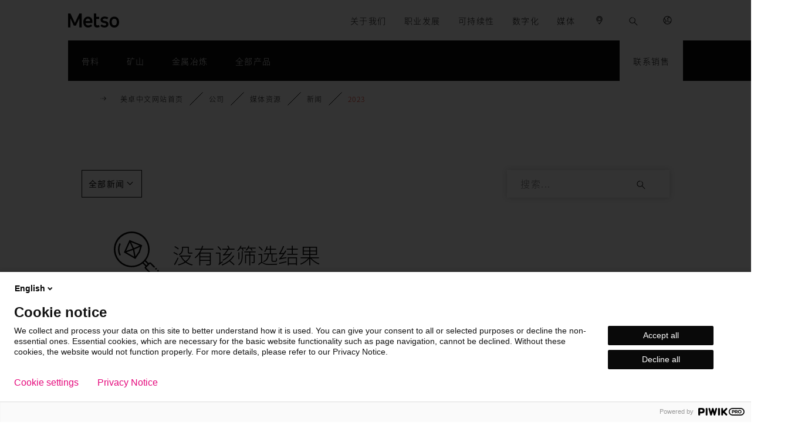

--- FILE ---
content_type: text/css
request_url: https://www.metso.cn/static/css/dist/app-add5ec114d.css
body_size: 9280
content:
.megamenu__logo,footer,main{display:block}.megamenu__logo{position:relative;width:auto;height:auto}/*! normalize.css v2.1.3 | MIT License | git.io/normalize */audio:not([controls]){display:none;height:0}[hidden],template{display:none}a:active,a:hover{outline:0}h1{margin:.67em 0}pre{white-space:pre-wrap}q{quotes:"\201C" "\201D" "\2018" "\2019"}sub,sup{font-size:75%;line-height:0;position:relative;vertical-align:baseline}sup{top:-.5em}sub{bottom:-.25em}img{border:0;vertical-align:middle}svg:not(:root){overflow:hidden}figure{margin:0}legend{border:0;padding:0}button,input{line-height:normal}button,select{text-transform:none}button,html input[type=button],input[type=reset],input[type=submit]{-webkit-appearance:button;cursor:pointer}button[disabled],html input[disabled]{cursor:default}input[type=checkbox],input[type=radio]{box-sizing:border-box;padding:0}input[type=search]{-webkit-appearance:textfield;box-sizing:content-box}input[type=search]::-webkit-search-cancel-button,input[type=search]::-webkit-search-decoration{-webkit-appearance:none}button::-moz-focus-inner,input::-moz-focus-inner{border:0;padding:0}textarea{overflow:auto;vertical-align:top}table{border-collapse:collapse;border-spacing:0;width:100%;max-width:100%;background-color:transparent}@media print{*{text-shadow:none!important;color:#000!important;background:0 0!important;box-shadow:none!important}a,a:visited{text-decoration:underline}a[href]:after{content:" (" attr(href) ")"}abbr[title]:after{content:" (" attr(title) ")"}a[href^="#"]:after,a[href^="javascript:"]:after{content:""}blockquote,pre{border:1px solid #999;page-break-inside:avoid}thead{display:table-header-group}img,tr{page-break-inside:avoid}img{max-width:100%!important}@page{margin:2cm .5cm}h2,h3,p{orphans:3;widows:3}h2,h3{page-break-after:avoid}select{background:#fff!important}.navbar{display:none}.table td,.table th{background-color:#fff!important}.btn>.caret,.dropup>.btn>.caret{border-top-color:#000!important}.label{border:1px solid #000}.table{border-collapse:collapse!important}.table-bordered td,.table-bordered th{border:1px solid #ddd!important}}*,:after,:before{box-sizing:border-box}html{font-family:sans-serif;-ms-text-size-adjust:100%;-webkit-text-size-adjust:100%;font-size:100%;-webkit-tap-highlight-color:transparent;-webkit-font-smoothing:antialiased;text-rendering:optimizeLegibility}iframe{border:none}button,input,select,textarea{font-family:inherit;font-size:100%;margin:0;font-family:inherit;font-size:inherit;line-height:inherit}html[lang=zh-Hans] body,html[lang=zh-Hans] button,html[lang=zh-Hans] input,html[lang=zh-Hans] select,html[lang=zh-Hans] textarea{font-family:"Noto Sans SC",sans-serif}a{text-decoration:none;color:#e5097c}a:focus,a:hover{color:#2a6496;text-decoration:underline}hr{box-sizing:content-box;height:0;margin-top:22px;margin-bottom:22px;border:0;border-top:1px solid #eee}p{margin:0 0 11px}.text-left{text-align:left}.text-right{text-align:right}.text-center{text-align:center}h1,h2,h3,h4,h5,h6{font-weight:400;line-height:1.1;color:inherit}h1,h2,h3{margin-top:22px;margin-bottom:11px}h4,h5,h6{margin-top:11px;margin-bottom:11px}h1{font-size:42px;line-height:1.28}h2{font-size:36px}h3{font-size:28px}h4{font-size:20px}h5{font-size:16px}h6{font-size:14px}ol,ul{margin-top:0;margin-bottom:11px}ol ol,ol ul,ul ol,ul ul{margin-bottom:0}th{text-align:left}.table{width:100%;margin-bottom:0}.table>tbody>tr>td,.table>tbody>tr>th,.table>tfoot>tr>td,.table>tfoot>tr>th,.table>thead>tr>td,.table>thead>tr>th{padding:8px;line-height:1.42857;vertical-align:top;border-top:1px solid #d8dddd}.table>thead>tr>th{vertical-align:bottom;border-bottom:2px solid #d8dddd}.table>caption+thead>tr:first-child>td,.table>caption+thead>tr:first-child>th,.table>colgroup+thead>tr:first-child>td,.table>colgroup+thead>tr:first-child>th,.table>thead:first-child>tr:first-child>td,.table>thead:first-child>tr:first-child>th{border-top:0}.table>tbody+tbody{border-top:2px solid #d8dddd}.table .table{background-color:#e9f0f0}table col[class*=col-]{float:none;display:table-column}table td[class*=col-],table th[class*=col-]{float:none;display:table-cell}.table>tbody>tr.active>td,.table>tbody>tr.active>th,.table>tbody>tr>td.active,.table>tbody>tr>th.active,.table>tfoot>tr.active>td,.table>tfoot>tr.active>th,.table>tfoot>tr>td.active,.table>tfoot>tr>th.active,.table>thead>tr.active>td,.table>thead>tr.active>th,.table>thead>tr>td.active,.table>thead>tr>th.active{background-color:#f5f5f5}fieldset{padding:0;margin:0;border:0}.form-group{margin-bottom:15px}.CTA-button{display:inline-block;text-transform:uppercase;font-size:16px;padding:19px 21px 16px 23px;border:none;border-radius:0;box-shadow:none;max-width:100%;overflow:hidden;text-overflow:ellipsis;transition:.3s;letter-spacing:1.5px;line-height:23px;text-align:center}.CTA-button svg{width:17px;height:17px;fill:#090909;margin:0!important;transition:fill .3s;vertical-align:text-top}.CTA-button:focus:not(:focus-visible){outline:0}.CTA-button:focus,.CTA-button:hover{background-color:#00e2b0;color:#090909;box-shadow:none!important;text-decoration:none}.CTA-button:active{background:#deec29!important;box-shadow:none!important;outline:0;text-decoration:none}.CTA-button--white{background-color:#fff;color:#090909}.CTA-button--orange{background-color:#eb2814;color:#090909}.CTA-button--black{background-color:#090909;color:#fff}.CTA-button--black svg{fill:#fff}.CTA-button--black:hover svg{fill:#090909}.CTA-button.gated-link{display:inline-flex;align-items:center;cursor:pointer}.CTA-button.disabled{background-color:#e6e6e6;text-decoration:line-through;cursor:default}.grid{display:grid;grid-row-gap:0}@media (min-width:1200px){.grid{grid-template-columns:repeat(12,1fr);grid-column-gap:23px}}@media (max-width:1199.98px){.grid{grid-template-columns:repeat(8,1fr);grid-column-gap:23px}}@media (max-width:721.98px){.CTA-button{padding:14px 16px 11px 18px}.grid{grid-template-columns:repeat(4,1fr);grid-column-gap:18px}}.gridOfCards{display:grid;grid-row-gap:0;grid-column:1/span 12;grid-row-gap:23px}@media (min-width:1200px){.gridOfCards{grid-template-columns:repeat(12,1fr);grid-column-gap:23px}}@media (max-width:1199.98px){.gridOfCards{grid-template-columns:repeat(8,1fr);grid-column-gap:23px;grid-column:1/span 8}}@media (max-width:721.98px){.gridOfCards{grid-template-columns:repeat(4,1fr);grid-column-gap:18px;grid-column:1/span 4;grid-row-gap:18px}}.innerGrid{display:grid;grid-row-gap:0;grid-column:1/span 12;grid-row-gap:0}@media (min-width:1200px){.innerGrid{grid-template-columns:repeat(12,1fr);grid-column-gap:23px}}@media (max-width:1199.98px){.innerGrid{grid-template-columns:repeat(8,1fr);grid-column-gap:23px;grid-column:1/span 8}}@media (max-width:721.98px){.innerGrid{grid-template-columns:repeat(4,1fr);grid-column-gap:18px;grid-column:1/span 4}}.col-full{grid-column:1/span 12}@media (max-width:1199.98px){.col-full{grid-column:1/span 8}}@media (max-width:721.98px){.col-full{grid-column:1/span 4}.dropdown-toggle{margin-right:0}}@media (min-width:722px){.md\:col-half{grid-column:auto/span 4}}@media (min-width:1200px){.lg\:col-half,.md\:col-half{grid-column:auto/span 6}}.fade:not(.show){opacity:0}.fade{transition:opacity .15s linear}.fade.in{opacity:1}.fade.modal-backdrop.show{opacity:.5}.collapse{display:none}.collapse.in{display:block}.collapsing{position:relative;height:0;overflow:hidden;transition:height .35s}.dropdown{position:relative}.dropdown-toggle{display:flex;align-items:start;width:100%;padding:11px;border:1px solid #090909;background:#fff;color:#090909;text-decoration:none;text-transform:uppercase;font-weight:400;font-size:14px;letter-spacing:1.5px;line-height:23px;text-align:left}.dropdown-toggle>svg{flex:0 0 17px;transition:transform .3s;transition:transform .3s,-webkit-transform .3s}.dropdown-toggle:hover{background-color:#00e2b0!important}.dropdown-toggle:hover .itemCount{background-color:#fff}.dropdown-toggle:active{background-color:#deec29!important}.dropdown-toggle:focus:not(:focus-visible){outline:0}.dropdown-menu{position:absolute;top:100%;left:0;z-index:4;display:none;list-style:none;font-size:16px}.dropdown-toggle[aria-expanded=true]+.dropdown-menu{background-color:#fff;border:1px solid rgba(0,0,0,.15);box-shadow:0 6px 12px rgba(0,0,0,.175)}.dropdown-menu>li>a{display:block;padding:3px 20px;clear:both;font-weight:400;line-height:1.42857;color:#333;white-space:nowrap}.dropdown-menu>li>a:focus,.dropdown-menu>li>a:hover{text-decoration:none;color:#090909;background-color:#00e2b0}.dropdown-menu>li>a:active{color:#090909;background-color:#deec29}.dropdown-menu>.active>a,.dropdown-menu>.active>a:focus,.dropdown-menu>.active>a:hover{color:#fff;text-decoration:none;outline:0;background-color:#deec29}.open>.dropdown-menu{display:block}.open>a:focus:not(:focus-visible){outline:0}.dropdown{margin-right:15px;width:100%;display:flex}@media (min-width:722px){.dropdown{position:relative;width:initial;align-items:center;justify-content:center}}.dropdown .dropdown-label{display:none}.dropdown .dropdown-toggle{font-weight:300;margin:0}@media (max-width:1199.98px){.dropdown.open .dropdown-menu{position:absolute;left:0;top:calc(100% + 1px);width:100%;min-height:100%;z-index:100;border-bottom:1px solid #d1d1d1}.dropdown .dropdown-toggle{color:#090909;width:auto;width:initial;display:flex;align-items:center;justify-content:center}}.dropdown .dropdown-menu{background-color:#fff;box-shadow:none;border-radius:0;border:0;max-height:250px;overflow:auto}@media (min-width:722px){.dropdown .dropdown-menu{box-shadow:0 0 12px 0 rgba(0,0,0,.15);border:1px solid #dbdbd9}}.dropdown .dropdown-menu a{padding:5px;color:#090909;line-height:1.83;font-size:18px;white-space:normal}.dropdown .dropdown-menu a.active{background-color:#00e2b0;font-weight:400}.dropdown .dropdown-menu li{list-style-type:none}.nav{margin-bottom:0;padding-left:0;list-style:none}.nav:after,.nav:before{content:" ";display:table}.nav:after{clear:both}.nav>li{position:relative;display:block}.nav>li>a{position:relative;display:block;padding:10px 15px}.nav>li>a:focus,.nav>li>a:hover{text-decoration:none;background-color:#eee}.nav .open>a,.nav .open>a:focus,.nav .open>a:hover{background-color:#eee;border-color:#428bca}.nav .open>a .caret,.nav .open>a:focus .caret,.nav .open>a:hover .caret{border-top-color:#2a6496;border-bottom-color:#2a6496}.navbar{position:relative;min-height:50px;margin-bottom:22px;border:1px solid transparent}.navbar:after,.navbar:before{content:" ";display:table}.navbar:after{clear:both}@media (min-width:480px){.navbar{border-radius:3px}}.navbar-nav{margin:7px -4px}.navbar-nav>li>a{padding-top:10px;padding-bottom:10px;line-height:22px}@media (max-width:721.98px){.dropdown .dropdown-toggle{padding-right:40px;text-align:right;font-size:18px;font-weight:400;margin-right:20px}.navbar-nav .open .dropdown-menu{position:static;width:auto;margin-top:0;background-color:transparent;border:0;box-shadow:none}.navbar-nav .open .dropdown-menu .dropdown-header,.navbar-nav .open .dropdown-menu>li>a{padding:5px 15px 5px 25px}.navbar-nav .open .dropdown-menu>li>a{line-height:22px}.navbar-nav .open .dropdown-menu>li>a:focus,.navbar-nav .open .dropdown-menu>li>a:hover{background-image:none}}@media (min-width:480px){.navbar-nav{margin:0}.navbar-nav>li{float:left}.navbar-nav>li>a{padding-top:14px;padding-bottom:14px}}.navbar-nav>li>.dropdown-menu{margin-top:0;padding-left:0;width:100%;border-top-right-radius:0;border-top-left-radius:0}.spinner{display:block;width:40px;height:40px;-webkit-animation:1s linear infinite spin;animation:1s linear infinite spin}@-webkit-keyframes spin{100%{-webkit-transform:rotate(360deg);transform:rotate(360deg)}}@keyframes spin{100%{-webkit-transform:rotate(360deg);transform:rotate(360deg)}}.spinner__container{width:40px;margin:20px auto}.spinner svg{width:40px;height:auto;vertical-align:top;fill:#090909}.module-header{position:relative;padding-bottom:23px;grid-row:1;align-items:center}.fullwidthwrapperblock .module-header{max-width:1369px;margin:0 auto;padding-bottom:0;padding-top:46px}.module-header__text{grid-column:2/span 7;margin:0;font-size:36px;letter-spacing:0;line-height:46px;grid-row:1}.module-header__text--center{text-align:center;grid-column:2/span 10}.module-header__text--right{text-align:right;grid-column:5/span 7}.module-header__link{grid-column:10/span 3;color:#090909;font-size:16px;letter-spacing:1.5px;line-height:23px;text-transform:uppercase;justify-self:end;grid-row:1;transition:.3s}.module-header__link svg{width:17px;height:17px;margin-left:11px;vertical-align:text-top;transition:.3s}.module-header__link:hover{color:#00e2b0}.module-header__link:hover svg{fill:#00e2b0}.module-header__link:active{color:#deec29}.module-header__link:active svg{fill:#deec29}.module-header__icon{grid-column:1/span 1;grid-row:1;text-align:center}.module-header__icon svg{max-width:76px}@media (max-width:1199.98px){.fullwidthwrapperblock .module-header{margin:0 4.1%;width:calc(100% - 2 * 4.1);padding-top:35px}.module-header{padding-bottom:18px}.module-header__text{grid-column:1/span 5;grid-row:1}.module-header__text.has-icon{grid-column:2/span 6}.module-header__text--center,.module-header__text--right{grid-column:1/span 8}.module-header__link{grid-column:7/span 2;grid-row:1}}@media (max-width:721.98px){.fullwidthwrapperblock .module-header{margin:0 7.556%;width:calc(100% - 2 * 7.556%);padding-top:27px}.module-header__icon svg{width:38px;position:absolute;top:0;left:0}.module-header__text{grid-column:1/span 4;grid-row:1}.module-header__text.has-icon{grid-column:1/span 4;padding-left:56px}.module-header__link{grid-column:1/span 4;grid-row:2;justify-self:auto;margin-top:18px}}.header-with-cut-corner{background-color:#00e2b0;-webkit-clip-path:polygon(35px 0,0 35px,0 100%,100% 100%,100% 0,0 0);clip-path:polygon(35px 0,0 35px,0 100%,100% 100%,100% 0,0 0);margin:0;padding:27px 35px}@media only screen and (min-width:722px){.header-with-cut-corner{-webkit-clip-path:polygon(46px 0,0 46px,0 100%,100% 100%,100% 0,0 0);clip-path:polygon(46px 0,0 46px,0 100%,100% 100%,100% 0,0 0)}}.header-with-cut-corner--with-icon{text-transform:uppercase;font-size:36px;line-height:46px}.header-with-cut-corner--with-icon svg{display:none;width:58px;height:58px;margin-right:30px}@media (min-width:722px){.header-with-cut-corner{padding:35px 46px}}@media (min-width:1200px){.header-with-cut-corner--with-icon svg{display:inline-block}}.highlight{color:#090909;width:240px;float:left;margin-right:20px;border-radius:0 0 0 20px;-moz-border-radius:0 0 0 20px;-webkit-border-radius:0 0 0 20px;padding:20px 40px}.highlight strong{margin-left:0!important}.highlight li,.highlight ul{margin-bottom:5px}.highlight li{margin-left:10px}p.highlight{font-size:1.2em!important}.highlight.right{float:right}.highlight :first-child{font-weight:700;list-style:none;margin-left:-10px}blockquete{border-left:0!important}.blockquote{color:#090909;font-size:1.6em;margin-left:20px;margin-right:20px;margin-top:5px;line-height:1.2}p.intro-text{font-size:24px}p.intro-text-center{font-size:24px;text-align:center}.intro-text{font-size:24px;font-weight:300}@media (max-width:1199.98px){.intro-text{font-size:20px}}@media (max-width:721.98px){.intro-text{font-size:18px}}#tinymce .mce-text,.mce-content-body .blockquote,.mce-content-body .highlight,.mce-text{color:#000!important}body,html{width:100%;overflow-x:hidden;line-height:1.3}body{margin:0;color:#090909;overflow-anchor:none;background-color:#fff;font-weight:300}a:hover{color:#b608a7}a:active{color:#4e2098}b,strong{font-weight:400}.video-player{display:block!important}@media only screen and (max-width:480px){body,html{min-width:0;width:100%;overflow-x:hidden}}.cookie-settings-btn{display:block;position:fixed;z-index:5;left:0;bottom:0;background:#fff;padding:4px;border-radius:0 8px 8px 0;border:none}.cookie-settings-btn svg{width:48px;transition:width var(--animation-speed) ease-in}.cookie-settings-btn:hover svg{width:56px}.hide{display:none!important}.show{display:block!important}.hidden{display:none!important;visibility:hidden!important}.hide-until-mounted,[v-cloak]{visibility:hidden}.paragraph-font{font-size:16px;line-height:23px;letter-spacing:0;font-weight:300}@media print{.paragraph-font{font-size:12pt}}[tabindex="-1"]{outline:0}svg{vertical-align:middle}.sr-only{position:absolute;width:1px;height:1px;padding:0;margin:-1px;overflow:hidden;clip:rect(0,0,0,0);white-space:nowrap;border:0}.pagewrapper{margin:auto;padding-top:69px}.pagewrapper__container{max-width:1369px;margin:0 auto}@media (max-width:1369px){.pagewrapper__container{margin:0 9.0278%;width:calc(100% - 2 * 9.0278%)}}@media (max-width:1199.98px){.pagewrapper__container{margin:0 2.9948%;width:calc(100% - 2 * 2.9948%)}}@media (max-width:721.98px){.pagewrapper{padding-top:54px}.pagewrapper__container{margin:0 5.556%;width:calc(100% - 2 * 5.556%)}}header.pagewrapper{padding-top:0;position:fixed;left:0;right:0;top:0;z-index:6}.megamenu{min-height:69px}.megamenu a,.megamenu button{display:block;padding:0;font-size:14px;line-height:1.2;height:69px;letter-spacing:1.5px;font-weight:300;text-decoration:none;color:#fff}.megamenu a:focus-visible,.megamenu button:focus-visible{outline-offset:-2px}.megamenu__logo{grid-column:1/span 2;margin-left:calc((100% - 100vw)/ 2);margin-right:-23px;padding-left:calc(-1 * (100% - 100vw)/ 2);min-width:170px;background-color:#fff}.megamenu__logo a{display:flex;align-items:center;height:100%}.megamenu__logo svg{width:89px;height:24px;margin-right:23px;fill:#090909}.megamenu__hamburger{display:none}.megamenu>ul>li.open{box-shadow:0 0 20px rgba(0,0,0,.2)}.megamenu>ul>li.open .subnavigation{display:flex;padding-top:0;right:0}.megamenu>ul>li.open button{position:relative;z-index:1}.megamenu__first-level,.megamenu__right-links{list-style:none;padding:0;margin:0;display:flex;align-items:center;background-color:#090909}.megamenu__first-level--item,.megamenu__right-links--item{position:relative}.megamenu__first-level{grid-column:3/span 8}.megamenu__first-level--item{display:block}.megamenu__first-level--item>a{display:flex;align-items:center}.megamenu__first-level--item a,.megamenu__first-level--item button{padding:0 23px;background:0 0;border:none}.megamenu__first-level--item a.active,.megamenu__first-level--item button.active{background-color:#e72410}.megamenu__first-level--item a.highlighted,.megamenu__first-level--item button.highlighted{background-color:#fff}.megamenu__first-level--item a.highlighted span,.megamenu__first-level--item button.highlighted span{color:#090909}.megamenu__first-level--item a.highlighted svg,.megamenu__first-level--item button.highlighted svg{fill:#090909}.megamenu__first-level--item a.highlighted:active,.megamenu__first-level--item button.highlighted:active{background-color:#deec29}.megamenu__first-level--item.right{order:1;margin-left:auto}.megamenu__first-level--item.right .subnavigation__background-container{left:auto;right:0;margin-left:0}.megamenu__first-level--item.right .subnavigation__background-container--inner{-webkit-clip-path:polygon(0 0,0 calc(100% - 35px),35px 100%,100% 100%,100% 0,0 0);clip-path:polygon(0 0,0 calc(100% - 35px),35px 100%,100% 100%,100% 0,0 0)}@media only screen and (min-width:722px){.megamenu__first-level--item.right .subnavigation__background-container--inner{-webkit-clip-path:polygon(0 0,0 calc(100% - 46px),46px 100%,100% 100%,100% 0,0 0);clip-path:polygon(0 0,0 calc(100% - 46px),46px 100%,100% 100%,100% 0,0 0)}}.megamenu__first-level--item.right+.right{margin-left:0}.megamenu__right-links{grid-column:11/span 2;justify-content:flex-end;margin-right:calc((100% - 100vw)/ 2);padding-right:calc(-1 * (100% - 100vw)/ 2)}.megamenu__right-links--item{height:100%}.megamenu__right-links--item:has(.subnavigation.open){z-index:3}.megamenu__right-links--item a,.megamenu__right-links--item button{display:flex;align-items:center;height:100%;padding:0 11px;background:0 0;border:none}.megamenu__right-links--item:focus .contact-button,.megamenu__right-links--item:hover .contact-button{color:#090909}.megamenu__right-links--item:focus .language-button svg,.megamenu__right-links--item:hover .language-button svg{fill:#00e2b0}.megamenu__right-links--item .contact-button{position:relative;z-index:1;padding:0 23px;background:#00e2b0;margin-right:11px}.megamenu__right-links--item .contact-button svg{fill:#090909}.megamenu__right-links--item .contact-button .hover-content{display:none;position:absolute;right:0;top:0;height:100%;align-items:center;white-space:nowrap;padding:0 23px;background:#00e2b0}.megamenu__right-links--item .contact-button .hover-content svg{margin-right:16px}.megamenu__right-links--item .contact-button:focus,.megamenu__right-links--item .contact-button:hover{max-width:63px;position:relative;color:#090909}.megamenu__right-links--item .contact-button:active{color:#090909;background-color:#deec29}.megamenu__right-links--item .contact-button:active .hover-content{background-color:#deec29}.megamenu__right-links--item .language-button:focus svg,.megamenu__right-links--item .language-button:hover svg{fill:#00e2b0}.megamenu__right-links--item.open .language-button+.subnavigation{display:flex;flex-direction:column;z-index:3}.megamenu__right-links--item .subnavigation{display:none;position:absolute;top:100%;right:0;list-style:none;padding:0;background-color:#000}.megamenu__right-links--item .subnavigation a{display:block;padding:16px 23px 18px;font-size:16px;letter-spacing:1.5px;line-height:23px;white-space:nowrap;text-decoration:none}.megamenu__right-links--item .subnavigation a:hover{color:#090909;background-color:#00e2b0}.megamenu__right-links--item .subnavigation a:active{color:#090909;background-color:#deec29}.megamenu__right-links svg{width:17px;height:auto;fill:#fff}.megamenu__right-links .subnavigation.open{display:block}.megamenu__search--label{position:relative;display:flex;align-items:center;height:100%;margin:0;cursor:pointer}.megamenu__search--label .arrowIcon{display:none}.megamenu__search--label .arrowIcon,.megamenu__search--label .searchIcon{padding:0 23px}.megamenu__search--label:hover .searchIcon svg{fill:#00e2b0}.megamenu__search--label:focus-within{outline:0}.megamenu__search--label:focus-within input{display:block;-webkit-appearance:none}.megamenu__search--label:focus-within .arrowIcon{display:block;margin:0}.megamenu__search--label:focus-within .arrowIcon:focus{background-color:#deec29}.megamenu__search--label:focus-within .searchIcon{display:none}.megamenu__search form{height:100%}.megamenu__search input{display:none;position:absolute;right:100%;top:0;z-index:1;font-size:16px;line-height:23px;width:332px;background-color:#00e2b0;padding:23px;border:none;font-weight:400}.megamenu__search input:focus:not(:focus-visible){outline:0}.megamenu__search input:focus-visible{outline-offset:-2px}.megamenu__search button:focus-visible{outline-offset:-2px}.megamenu__search ::moz-placeholder{text-transform:uppercase;letter-spacing:1.5px;font-weight:300;color:#090909;opacity:1}.megamenu__search ::-webkit-input-placeholder{text-transform:uppercase;letter-spacing:1.5px;font-weight:300;color:#090909;opacity:1}.megamenu__dropdown-toggle+.subnavigation{display:none}.megamenu__dropdown-toggle+.subnavigation>ul{list-style:none;position:relative;z-index:1;padding-left:0}.megamenu__dropdown-toggle+.subnavigation .subnavigation__background-container{position:absolute;top:0;bottom:0;left:0;margin-left:-35px;-webkit-filter:drop-shadow(0 0 20px rgba(0, 0, 0, .2));filter:drop-shadow(0 0 20px rgba(0, 0, 0, .2))}.megamenu__dropdown-toggle+.subnavigation .subnavigation__background-container--inner{position:absolute;top:0;left:0;width:100%;height:100%;-webkit-clip-path:polygon(0 0,0 100%,calc(100% - 35px) 100%,100% calc(100% - 35px),100% 0,0 0);clip-path:polygon(0 0,0 100%,calc(100% - 35px) 100%,100% calc(100% - 35px),100% 0,0 0);background-color:#fff}@media only screen and (min-width:722px){.megamenu__dropdown-toggle+.subnavigation .subnavigation__background-container--inner{-webkit-clip-path:polygon(0 0,0 100%,calc(100% - 46px) 100%,100% calc(100% - 46px),100% 0,0 0);clip-path:polygon(0 0,0 100%,calc(100% - 46px) 100%,100% calc(100% - 46px),100% 0,0 0)}}.megamenu .megamenu-block{grid-row-start:1;grid-column:auto/span 1;padding-top:23px;padding-bottom:35px;color:#090909}.megamenu .megamenu-block>a{display:block;height:100%;padding:0;color:#090909}.megamenu .megamenu-block>a:hover .megamenu-block__browseAll{color:#00e2b0}.megamenu .megamenu-block>a:hover .megamenu-block__browseAll svg{fill:#00e2b0}.megamenu .megamenu-block>a:active .megamenu-block__browseAll{color:#deec29}.megamenu .megamenu-block>a:active .megamenu-block__browseAll svg{fill:#deec29}.megamenu .megamenu-block__icon{height:48px;line-height:48px;margin-bottom:11px}.megamenu .megamenu-block__icon svg{width:48px;fill:#090909}.megamenu .megamenu-block__title{margin:0 0 18px;font-size:16px;letter-spacing:1.5px;line-height:23px;font-weight:300}.megamenu .megamenu-block__title a{height:auto;color:#090909;padding:0;font-size:inherit;line-height:inherit}.megamenu .megamenu-block__title a:focus,.megamenu .megamenu-block__title a:hover{color:#b608a7}.megamenu .megamenu-block__text{font-size:14px;line-height:23px;text-transform:none;letter-spacing:0;font-weight:300;margin:0}.megamenu .megamenu-block__text--inside-list-block{margin-bottom:23px}.megamenu .megamenu-block__browseAll{display:flex;height:auto;align-items:center;margin-top:23px;padding:0;font-size:12px;letter-spacing:1.5px;line-height:15.33px;text-transform:uppercase;font-weight:300;color:#090909}.megamenu .megamenu-block__browseAll svg{width:17px;height:17px;fill:#090909}.megamenu .megamenu-block__browseAll:focus,.megamenu .megamenu-block__browseAll:hover{color:#b608a7}.megamenu .megamenu-block__browseAll:focus svg,.megamenu .megamenu-block__browseAll:hover svg{fill:#b608a7}.megamenu .megamenu-block__browseAll:focus:not(:focus-visible){outline:0}.megamenu .megamenu-block__browseAll:active{color:#4e2098}.megamenu .megamenu-block__browseAll:active svg{fill:#4e2098}.megamenu .megamenu-block__search{display:flex;align-items:center;justify-content:space-between;padding:6px 12px;border:1px solid #090909}.megamenu .megamenu-block__search input{border:none;display:block;width:calc(100% - 27px);padding:0;line-height:23px}.megamenu .megamenu-block__search svg{width:17px;fill:#090909}.megamenu .megamenu-block__search button{width:17px;height:auto;line-height:17px;background:0 0;border:none;padding:0;pointer-events:none}.megamenu .megamenu-block__search-results{position:relative;margin-bottom:11px}.megamenu .megamenu-block__search-results ul{position:absolute;z-index:2;top:0;left:0;width:100%;list-style:none;padding:0}.megamenu .megamenu-block__search-results li{border:1px solid #090909;border-top-width:0}.megamenu .megamenu-block__search-results li a{position:relative;padding:5px 12px;display:flex;height:auto;align-items:center;justify-content:space-between;font-size:12px;line-height:23px;letter-spacing:0;text-transform:none;color:#090909;background-color:#fff}.megamenu .megamenu-block__search-results li a:hover{background-color:#00e2b0}.megamenu .megamenu-block__search-results li a:active{background-color:#deec29}.megamenu .megamenu-block__search-results li a svg{width:17px}.megamenu .megamenu-block__search-results li.initial-item{display:none}.megamenu .megamenu-block--card-menu-block{padding-bottom:0}.megamenu .megamenu-block--card-menu-block>a{padding-bottom:35px}.megamenu .megamenu-block--list-block ul{padding:0;list-style:none}.megamenu .megamenu-block--list-block ul li{margin-bottom:8px}.megamenu .megamenu-block--list-block ul li:last-child{margin-bottom:0}.megamenu .megamenu-block--list-block ul li.additionalSpace{margin-bottom:20px}.megamenu .megamenu-block--list-block ul li a{position:relative;display:flex;align-items:center;gap:5px;height:auto;padding:0;font-size:12px;letter-spacing:1.5px;line-height:15.33px;font-weight:400;color:#090909}.megamenu .megamenu-block--list-block ul li a svg{width:17px;height:17px}.megamenu .megamenu-block--list-block ul li a:focus,.megamenu .megamenu-block--list-block ul li a:hover{color:#b608a7}.megamenu .megamenu-block--list-block ul li a:focus svg,.megamenu .megamenu-block--list-block ul li a:hover svg{fill:#b608a7}.megamenu .megamenu-block--list-block ul li a:focus:not(:focus-visible){outline:0}.megamenu .megamenu-block--list-block ul li a:active{color:#4e2098}.megamenu .megamenu-block--list-block ul li a:active svg{fill:#4e2098}.megamenu .megamenu-block--finder-block .megamenu-block-mobile-content{display:none}@media (min-width:722px){.megamenu__search--label:focus-within{background-color:#00e2b0}.megamenu__search--label:focus-within .arrowIcon svg{fill:#090909}}@media (min-width:1200px){.megamenu{grid-template-rows:repeat(2,1fr);min-height:138px}.megamenu>ul>li.open button{background-color:#fff;color:#090909}.megamenu__first-level{margin-right:-23px}.megamenu__first-level--item{transition:background .3s}.megamenu__first-level--item:hover{background-color:#00e2b0}.megamenu__first-level--item:hover button,.megamenu__first-level--item:hover>a{color:#090909}.megamenu__first-level--item:active{background-color:#deec29}.megamenu__first-level--item:active button>a{color:#090909}.megamenu__first-level--item.right .megamenu-block:first-child>a:after{width:calc(100% - 11px);left:auto;right:0}.megamenu__first-level--item.right .megamenu-block:last-child>a:after{width:100%}.megamenu__right-links--item button:focus:not(:focus-visible){outline:0}.megamenu__right-links--item button.language-button:active svg{fill:#deec29}.megamenu__right-links--corporate{transition:background .3s}.megamenu__right-links--corporate .subnavigation__list{margin-left:0}.megamenu__right-links--corporate .subnavigation .subnavigation__background-container{left:auto}.megamenu__search--label:hover svg{fill:#00e2b0}.megamenu__search--label:focus svg{fill:#deec29}.megamenu__dropdown-toggle{transition:color .3s;position:relative}.megamenu__dropdown-toggle:after{content:'';position:absolute;top:0;left:50%;-webkit-transform:translateX(-50%);transform:translateX(-50%);transition:width .3s;width:0;height:2px}.megamenu__dropdown-toggle:focus:not(:focus-visible){outline:0}.megamenu__dropdown-toggle:focus:after{width:100%;background-color:#00e2b0}.megamenu__dropdown-toggle>svg{display:none}.megamenu__dropdown-toggle+.subnavigation{position:fixed;top:69px;left:0}.megamenu__dropdown-toggle+.subnavigation>ul{display:grid;grid-template-columns:repeat(6,1fr);grid-column-gap:35px;padding:0}.megamenu .megamenu-block>a{position:relative}.megamenu .megamenu-block>a:focus:not(:focus-visible){outline:0}.megamenu .megamenu-block>a:focus .megamenu-block__browseAll{color:#00e2b0}.megamenu .megamenu-block>a:focus .megamenu-block__browseAll svg{fill:#00e2b0}.megamenu .megamenu-block>a:after{content:'';width:100%;height:4px;position:absolute;left:0;bottom:0;background-color:transparent}.megamenu .megamenu-block>a:focus:after,.megamenu .megamenu-block>a:hover:after{background-color:#00e2b0}.megamenu .megamenu-block>a:active:after{background-color:#deec29}.megamenu .megamenu-block:last-child>a:after{width:calc(100% - 11px)}.megamenu .megamenu-block__browseAll{position:relative;padding-left:23px}.megamenu .megamenu-block__browseAll svg{position:absolute;top:-2px;left:0}.megamenu .megamenu-block--finder-block input:focus{outline-color:#b608a7}}@media (max-width:1199.98px){.megamenu__logo{position:relative}.megamenu__logo:after{content:'';display:block;position:absolute;z-index:-1;left:100%;top:0;width:50%;height:100%;background:#fff}.megamenu__first-level{display:none;grid-row-start:auto;grid-column:1/span 8;max-height:calc(var(--vh,1vh) * 100 - 69px);overflow-y:auto;grid-template-columns:repeat(8,1fr) calc((100vw - 100%)/ 2 - 18px / 2);grid-column-gap:23px;margin-right:calc(-1 * (100vw - 100%)/ 2 + 18px / 2);background-color:transparent}.open .megamenu__first-level{display:grid;position:absolute;top:100%;left:0;width:100%}.megamenu__first-level .subnavigation__list{margin:0;padding-bottom:23px;width:100%;left:auto!important}.megamenu__first-level .subnavigation__background-container{display:none}.megamenu__first-level--item{background-color:#090909;border-bottom:1px solid #fff;grid-column:3/span 7}.megamenu__first-level--item:last-child{border-bottom:none}.megamenu__first-level--item>button{width:100%;text-align:left;position:relative}.megamenu__first-level--item>button:focus:not(:focus-visible){outline:0}.megamenu__first-level--item>button svg{position:absolute;top:50%;right:23px;-webkit-transform:translateY(-50%);transform:translateY(-50%);width:17px;fill:#fff}.megamenu__first-level--item a.highlighted,.megamenu__first-level--item button.highlighted{background-color:#00e2b0}.megamenu__first-level--item a.highlighted span,.megamenu__first-level--item button.highlighted span{color:#090909}.megamenu__first-level--item a.highlighted svg,.megamenu__first-level--item button.highlighted svg{fill:#090909}.megamenu__first-level--item.open{background-color:#fff}.megamenu__first-level--item.open>button{display:grid;grid-template-columns:repeat(6,1fr);grid-column-gap:23px;align-items:center;background-color:#090909;padding:0}.megamenu__first-level--item.open>button span{grid-column:2/span 5;grid-row-start:1;color:#fff}.megamenu__first-level--item.open>button svg{position:static;justify-self:end;grid-column:1/span 1;grid-row-start:1;-webkit-transform:rotate(180deg);transform:rotate(180deg);margin-right:15px;fill:#fff}.megamenu__first-level--item.open>button.active{background-color:#e72410}.megamenu__first-level--item.open>button.highlighted{background-color:#00e2b0}.megamenu__first-level--item.open>button.highlighted span{color:#090909}.megamenu__first-level--item.open>button.highlighted svg{fill:#090909}.megamenu__first-level--item.open .subnavigation{width:100%}.megamenu__first-level--item.right{margin-left:0}.megamenu__right-links{grid-column:6/span 3;grid-row-start:1;margin-left:-23px}.megamenu__right-links--item>a:focus:not(:focus-visible),.megamenu__right-links--item>button:focus:not(:focus-visible){outline:0}.megamenu__hamburger{display:block;grid-column:4/span 2;margin-left:-23px;background-color:#090909}.megamenu__hamburger button{padding:0 23px;background:0 0;border:none;color:#fff;letter-spacing:0;line-height:17px}.megamenu__hamburger button:focus:not(:focus-visible){outline:0}.megamenu__hamburger--close,.megamenu__hamburger--open{display:flex;align-items:center}.megamenu__hamburger--close{display:none}.open .megamenu__hamburger--close{display:flex}.open .megamenu__hamburger--open{display:none}.megamenu__hamburger svg{width:17px;fill:#fff;margin-right:11px}.megamenu .megamenu-block{padding-bottom:0}.megamenu .megamenu-block-inner,.megamenu .megamenu-block>a{display:grid;grid-template-columns:repeat(6,1fr);grid-column-gap:23px}.megamenu .megamenu-block>a{border-right:3px solid transparent;padding-bottom:0}.megamenu .megamenu-block>a:hover{border-right-color:#00e2b0}.megamenu .megamenu-block>a:hover .megamenu-block__browseAll svg{fill:#00e2b0}.megamenu .megamenu-block>a:active{border-right-color:#deec29}.megamenu .megamenu-block>a:active .megamenu-block__browseAll svg{fill:#deec29}.megamenu .megamenu-block__icon{height:auto;grid-column:1/span 1;text-align:right}.megamenu .megamenu-block ul,.megamenu .megamenu-block__content{grid-row-start:auto;grid-column:2/span 4}.megamenu .megamenu-block__browseAll{grid-row-start:1;grid-column:6/span 1;font-size:0;color:#fff;margin:0;padding:0;height:17px}.megamenu .megamenu-block--finder-block .megamenu-block__browseAll{grid-row-start:auto;grid-column:2/span 4;margin-top:11px;font-size:12px;color:#090909;padding-left:23px;position:relative;height:auto;min-height:17px}.megamenu .megamenu-block--finder-block .megamenu-block__browseAll:focus,.megamenu .megamenu-block--finder-block .megamenu-block__browseAll:hover{color:#b608a7}.megamenu .megamenu-block--finder-block .megamenu-block__browseAll:focus:not(:focus-visible){outline:0}.megamenu .megamenu-block--finder-block .megamenu-block__browseAll:active{color:#4e2098}.megamenu .megamenu-block--finder-block .megamenu-block__browseAll svg{position:absolute;top:0;left:0}.megamenu .megamenu-block--list-block ul{display:grid;grid-template-columns:repeat(4,1fr);grid-column-gap:23px}.megamenu .megamenu-block--list-block ul li{grid-column:auto/span 2}}@media (max-width:721.98px){.megamenu{min-height:54px;position:relative}.megamenu a,.megamenu button{height:54px}.megamenu__logo{margin-right:-18px}.megamenu__logo:after{content:none}.megamenu.open .megamenu__first-level{top:200%;left:auto;width:calc(100% - (100% - 100vw)/ 2 + 5px);padding-left:5px;margin-left:-5px}.megamenu .megamenu__search{display:none}.megamenu.open .megamenu__search{position:absolute;top:100%;left:0;display:block;width:calc(100% - (100% - 100vw)/ 2);background-color:#090909;border-bottom:1px solid #fff}.megamenu.open .megamenu__search--label{margin:0;width:100%;height:53px}.megamenu.open .megamenu__search--label>svg{background-color:#090909}.megamenu.open .megamenu__search--label:focus-within input{padding-left:15px;padding-right:0}.megamenu.open .megamenu__search:hover .megamenu__search--label svg{fill:#fff}.megamenu.open .megamenu__search form{display:flex}.megamenu.open .megamenu__search input{width:100%;color:#fff;position:static;display:block;flex:0 0 calc(100% - 78px);padding:15px 15px 15px 0;background-color:#090909}.megamenu.open .megamenu__search ::moz-placeholder{color:#fff}.megamenu.open .megamenu__search ::-webkit-input-placeholder{color:#fff}.megamenu.open .megamenu__search ::-moz-placeholder{color:#fff}.megamenu.open .megamenu__search ::-ms-input-placeholder{color:#fff}.megamenu.open .megamenu__search ::placeholder{color:#fff}.megamenu__first-level{grid-column:1/span 4;max-height:calc(var(--vh,1vh) * 100 - (54px + 54px));grid-template-columns:repeat(4,1fr);grid-column-gap:18px;position:relative}.megamenu__first-level--item{grid-column:1/span 4;padding-right:0}.megamenu__first-level--item>button{padding:0 18px}.megamenu__first-level--item>button svg{right:18px}.megamenu__first-level--item.open>button{grid-template-columns:repeat(4,1fr)}.megamenu__first-level--item.open>button span{grid-column:2/span 3}.megamenu__first-level .subnavigation__list{padding-bottom:18px}.megamenu__right-links{grid-column:4/span 1;margin-left:-18px}.megamenu__right-links--item button{padding:0 9px;margin:0 2px}.megamenu__right-links--item .contact-button{padding:0 18px;margin:0}.megamenu__hamburger{grid-column:3/span 1;margin-left:0}.megamenu__hamburger button{padding:0 18px;font-size:0;color:#090909}.megamenu__hamburger svg{margin-right:0}.megamenu .megamenu-block{padding-top:18px}.megamenu .megamenu-block-inner,.megamenu .megamenu-block>a{grid-template-columns:repeat(4,1fr);grid-column-gap:18px;align-items:center}.megamenu .megamenu-block__icon{grid-column:1/span 1;text-align:right;margin-bottom:0}.megamenu .megamenu-block__title{margin-bottom:0}.megamenu .megamenu-block__text{display:none}.megamenu .megamenu-block ul,.megamenu .megamenu-block__content{grid-row-start:auto;grid-column:2/span 2}.megamenu .megamenu-block ul{display:block}.megamenu .megamenu-block ul li a{padding-left:0}.megamenu .megamenu-block ul li a svg{left:auto;right:100%;margin-right:18px}.megamenu .megamenu-block__browseAll{grid-row-start:1;grid-column:4/span 1;font-size:0;color:#fff;margin:0;padding:0;height:17px}.megamenu .megamenu-block--finder-block .megamenu-block__browseAll{grid-column:4/span 1;font-size:0;color:#fff;margin-top:0}.megamenu .megamenu-block--finder-block .megamenu-block-mobile-content{display:grid}.megamenu .megamenu-block--finder-block .megamenu-block-inner{display:none}.megamenu .megamenu-block--list-block .megamenu-block__title{margin-bottom:8px}}@media (min-width:1369px) and (max-width:1420px){.megamenu__logo a{padding-left:23px}}@supports (-webkit-touch-callout:none){.megamenu.open .megamenu__search input{background-color:#fff;color:#090909}}@media (min-width:1200px){.megamenu__logo svg{width:auto;margin:13px 23px 13px 0}.megamenu__first-level{position:relative;z-index:2;top:0;transition:top .3s ease-in;grid-row-start:2;grid-column:1/span 12;margin-right:calc((100% - 100vw)/ 2);padding-right:calc(-1 * (100% - 100vw)/ 2)}.megamenu__first-level .subnavigation{top:138px}.megamenu__first-level--item.active>a,.megamenu__first-level--item.active>button{transition:color .3s,background .3s}.megamenu__first-level--item.active>a:hover,.megamenu__first-level--item.active>button:hover{background-color:#00e2b0;color:#090909}.megamenu__first-level--item.right{margin-left:auto}.megamenu.scrolling{min-height:69px;height:69px}.megamenu.scrolling .megamenu__first-level{top:calc(69px * -1);grid-column:3/span 10}.megamenu.scrolling .megamenu__first-level.corporate-has-active-item{z-index:-1}.megamenu.scrolling .megamenu__dropdown-toggle+.subnavigation{top:calc(69px)}.megamenu.scrolling .megamenu__logo{position:relative;z-index:3}.megamenu__right-links{grid-column:3/span 10;background-color:#fff}.megamenu__right-links svg{fill:#090909}.megamenu__right-links .contact-button{margin-right:0;background-color:transparent}.megamenu__right-links .contact-button>svg{display:none}.megamenu__right-links .contact-button .hover-content{display:flex;position:static;padding:0;color:#000;background-color:transparent}.megamenu__right-links .contact-button:focus,.megamenu__right-links .contact-button:hover{max-width:none}.megamenu__right-links--item .subnavigation{z-index:2}.megamenu__right-links--item .contact-button,.megamenu__right-links--item .language-button{padding:0 18px}.megamenu__right-links--item .contact-button{transition:background .3s}.megamenu__right-links--corporate:hover,.megamenu__right-links--item .contact-button:hover{background-color:#00e2b0}.megamenu__right-links--corporate>a,.megamenu__right-links--corporate>button{display:flex;align-items:center;padding:0 15px;border:none;background:0 0;color:#090909}.megamenu__right-links--corporate.active>a,.megamenu__right-links--corporate.active>button{background-color:#e72410;color:#fff;transition:color .3s,background .3s}.megamenu__right-links--corporate.active>a:hover,.megamenu__right-links--corporate.active>button:hover{background-color:#00e2b0;color:#090909}.megamenu__right-links--corporate .subnavigation{top:138px}.megamenu__right-links--corporate.contact-tab{display:flex}.megamenu__right-links--corporate.contact-tab>svg{order:1}.megamenu__corporate-mobile{display:none}}@media (min-width:1200px) and (max-width:1300px){.megamenu__right-links .contact-button .hover-content{display:none}.megamenu__right-links .contact-button>svg{display:block}}@media (max-width:1199.98px){.megamenu__first-level--item>a{display:flex;align-items:center}.megamenu__corporate-desktop,.megamenu__right-links--corporate{display:none}.megamenu__corporate-mobile a{color:#090909}.megamenu__corporate-mobile a h3{grid-column:2/span 4}.megamenu__corporate-mobile>a{color:#fff;display:flex;align-items:center}.megamenu__corporate-mobile.active>a{color:#fff}}@media (min-width:1200px){header~main.pagewrapper{padding-top:138px}header~main.pagewrapper>.pagewrapper__container{position:relative}}.footer{color:#fff;position:relative;margin-top:46px;padding-top:0}.footer .footerlinkblock{float:left}.footer a{color:#fff}.footer a:hover{color:#00e2b0}.footer a:active{color:#deec29}.footer__links{grid-row:1;grid-column:1/span 9;padding:23px 23px 0 0;font-size:16px;line-height:23px;letter-spacing:1.5px;background-color:#090909;-webkit-clip-path:polygon(0 0,0 100%,100% 100%,100% 35px,calc(100% - 35px) 0,0 0);clip-path:polygon(0 0,0 100%,100% 100%,100% 35px,calc(100% - 35px) 0,0 0);margin-left:-46px}@media only screen and (min-width:722px){.footer__links{-webkit-clip-path:polygon(0 0,0 100%,100% 100%,100% 46px,calc(100% - 46px) 0,0 0);clip-path:polygon(0 0,0 100%,100% 100%,100% 46px,calc(100% - 46px) 0,0 0)}}.footer__links-title{font-weight:600}.footer__links-column{padding:0 46px;margin-bottom:46px}.footer__links-list{list-style:none;padding-left:10px;margin:0}.footer__links-item{display:block;font-weight:300;margin-top:8px}.footer__bottom{align-items:center;justify-content:space-between;position:relative;min-height:69px;grid-column:1/span 12;display:grid;grid-template-columns:repeat(12,1fr);grid-column-gap:23px}.footer__bottom-logo{background:#fff;align-self:stretch;position:relative;grid-column:1/span 2;display:flex;align-items:center;justify-content:flex-start}.footer__bottom-logo svg{fill:#090909;height:24px}.footer__bottom-links{position:relative;margin:0 0 0 -23px;margin-right:calc((-1 * (100vw - 100%)/ 2) + (18px / 2));grid-column:auto/span 10;display:flex;align-items:center;justify-content:center;min-height:69px;padding:0;background:#090909;list-style:none}.footer__bottom-copy{padding:0 10px}.footer__bottom-item{display:block;padding-right:5px}.footer__bottom-item:after{content:'\00b7';padding:0 3px}.footer__bottom-item:last-child{padding-right:0}.footer__bottom-item:last-child:after{content:''}.footer__bottom-item .copy{padding-right:0}.footer__bottom-item a{display:inline-block;padding:10px 0;color:#fff}.footer__side-social{align-self:end;list-style:none;padding:0;margin:0 0 23px;grid-column:auto/span 3;grid-row:1;display:flex;flex-wrap:wrap;align-items:center;-webkit-column-gap:23px;-moz-column-gap:23px;column-gap:23px;row-gap:23px}.footer__side-social li{display:block}.footer__side-social li a{display:block;width:23px}.footer__side-social li img{max-width:100%}.footer__bottom-social-mobile{display:none}@media (max-width:1199.98px){.footer{margin-top:35px}.footer__links{grid-column:1/span 5;padding-bottom:0;margin-left:-35px;position:static;grid-template-columns:repeat(5,1fr);display:grid;grid-column-gap:23px}.footer__links-column{margin-bottom:35px;padding:0 35px}.footer .footerlinkblock{grid-column:auto/span 2}.footer__bottom{display:grid;grid-template-columns:repeat(3,1fr);grid-column:6/span 3;grid-column-gap:0;margin-left:-23px;position:relative;grid-template-rows:46px auto auto}.footer__bottom-logo{width:100%;grid-column-start:1;background-color:#fff;position:relative;left:23px;align-items:flex-start}.footer__bottom-logo svg{width:auto}.footer__bottom-links{min-width:100%;justify-content:flex-start;flex-wrap:wrap;padding:23px 23px 23px 24px;margin-left:-1px;grid-column:1/span 3;margin-right:0;padding-right:calc((100% - (2 * 23px))/ 3);position:relative;top:0;align-self:baseline}.footer__bottom-item{padding:0;line-height:23px}.footer__bottom-item a{padding:0}.footer__bottom-social-mobile{list-style:none;padding:0 0 0 23px;grid-column:1/span 3;display:flex;flex-wrap:wrap;align-items:center;-webkit-column-gap:23px;-moz-column-gap:23px;column-gap:23px;row-gap:11px;background-color:#fff;position:relative;bottom:0;margin-top:23px}.footer__bottom-social-mobile li{width:23px}.footer__bottom-social-mobile li img{max-width:100%}.footer__side-social{display:none}}@media (max-width:721.98px){.footer{margin-top:27px}.footer .pagewrapper__container{margin-left:0}.footer__links{grid-column:1/span 4;margin-left:0;padding-left:27px;grid-template-columns:repeat(4,1fr);display:grid;grid-column-gap:18px}.footer__links-column{margin-bottom:23px}.footer__links-column:first-child{padding-left:0}.footer .footerlinkblock{grid-column:auto/span 2}.footer__bottom{width:100%;grid-template-columns:repeat(4,1fr);grid-template-rows:repeat(3,auto);grid-column:1/span 4;margin-left:0;grid-column-gap:18px}.footer__bottom-links{grid-row:2;display:block;grid-column:1/span 4;position:relative;top:0;padding:27px;margin-right:-5.556%;margin-left:0}.footer__bottom-item{display:inline-block}.footer__bottom-logo{height:auto;padding:27px 0 35px;justify-content:center;grid-row:1;grid-column:1/span 4;left:0;position:relative;margin:0}.footer__bottom-social-mobile{padding-top:0;justify-self:center;grid-row:3;grid-column:1/span 4;position:relative;margin:35px 0 18px;-webkit-column-gap:18px;-moz-column-gap:18px;column-gap:18px;row-gap:18px}}@media (max-width:480px){.footer .footerlinkblock{grid-column:auto/span 4}}.multiSelect{margin:0;min-width:calc((((100% - (11 * 23px))/ 12) * 2) + 23px);flex:1 1 0;height:-webkit-fit-content;height:-moz-fit-content;height:fit-content}.multiSelect__toggle-btn{padding:18px 23px;background-color:#fff;box-shadow:0 0 10px 0 rgba(9,9,9,.202661);border:none;display:flex;align-items:center;margin-left:auto;font-size:12px;letter-spacing:1.5px;line-height:23px;text-align:left;text-transform:uppercase;position:relative;transition:.3s}.multiSelect__toggle-btn .selectedFiltersCount{position:absolute;background:#00e2b0;border-radius:50%;width:23px;right:-11.5px;padding-left:9px;padding-top:1px}.multiSelect__toggle-btn svg{width:17px;margin-right:11px}.multiSelect__inline-svgs{display:none}.multiSelect .filterLabel{white-space:nowrap;overflow:hidden;text-overflow:ellipsis}.multiSelect .itemCount{display:inline-block;font-size:12px;letter-spacing:1.5px;line-height:23px;text-align:center;background-color:#00e2b0;border-radius:50%;width:23px;height:23px;position:absolute;left:7px;top:50%;-webkit-transform:translateY(-50%);transform:translateY(-50%);transition:.3s}.multiSelect .tagIcon{position:absolute;left:11px;top:50%;-webkit-transform:translateY(-50%);transform:translateY(-50%)}.multiSelect .dropdownIcon{align-self:center;margin-left:auto}.multiSelect .dropdownIcon svg{transition:transform .3s;transition:transform .3s,-webkit-transform .3s}.multiSelect svg{width:17px}.multiSelect button{width:100%;border:none;background:0 0;text-align:left}.multiSelect .dropdown-toggle{position:relative;display:flex;margin:0;padding:11px 11px 11px 37px;font-size:14px;font-weight:400;letter-spacing:1.5px;line-height:23px;text-transform:uppercase;cursor:pointer;background-color:#f8f8f8;border:1px solid #f8f8f8;transition:.3s;box-shadow:0 -5px 10px -3px rgba(9,9,9,.15);z-index:3}.multiSelect .dropdown-toggle:hover{background-color:#00e2b0;border-color:#00e2b0}.multiSelect .dropdown-toggle:hover .itemCount{background-color:#fff}.multiSelect .dropdown-toggle:active{background-color:#deec29;border-color:#deec29}.multiSelect .dropdown-toggle:active .itemCount{background-color:#fff}.multiSelect .dropdown-toggle:focus:not(:focus-visible){outline:0}.multiSelect .dropdown-menu{position:static;display:block}.multiSelect ul{list-style:none;padding:0;margin:0}.multiSelect ul button{display:flex;font-size:16px;line-height:23px;padding:11px;margin-bottom:1px;cursor:pointer;transition:color .3s,background-color .3s;align-items:center;text-decoration:none;color:#090909}.multiSelect ul svg{width:17px;margin-right:11px;transition:fill .3s}.multiSelect__unselected-list{max-height:238px;overflow:auto;transition:max-height .3s;box-shadow:0 0 10px 0 rgba(9,9,9,.202661)}.multiSelect__unselected-list::-webkit-scrollbar{width:12px;height:12px}.multiSelect__unselected-list::-webkit-scrollbar-track{border:0 solid #f8f8f8}.multiSelect__unselected-list::-webkit-scrollbar-thumb{background-color:#e6e6e6}.multiSelect__unselected-list::-webkit-scrollbar-thumb:focus,.multiSelect__unselected-list::-webkit-scrollbar-thumb:hover{background-color:#00e2b0;cursor:pointer}.multiSelect__unselected-list::-webkit-scrollbar-thumb:active{background-color:#090909}.multiSelect__unselected-list button:focus,.multiSelect__unselected-list button:hover{background-color:#00e2b0}.multiSelect__unselected-list button:active{background-color:#deec29}.multiSelect__selected-list button{background-color:#00e2b0}.multiSelect__selected-list button:hover{background-color:#090909;color:#fff}.multiSelect__selected-list button:hover svg{fill:#fff}.multiSelect__selected-list button:active{background-color:#deec29;color:#090909}.multiSelect__selected-list button:active svg{fill:#090909}.multiSelect__selected-list button:last-child{margin-bottom:0}.multiSelect.closed .dropdown-toggle{background-color:#fff;border-color:#090909;box-shadow:none}.multiSelect.closed .dropdown-toggle:hover{background-color:#00e2b0}.multiSelect.closed .dropdown-toggle:active{background-color:#deec29}.multiSelect.closed .dropdownIcon svg{-webkit-transform:rotate(0);transform:rotate(0)}.multiSelect.closed .multiSelect__selected-list{margin-top:1px;position:relative;z-index:1}.multiSelect.closed .multiSelect__unselected-list{max-height:0}.multiSelect.closed .multiSelect__unselected-list button{display:none}.multiSelect.hasIcons .customIcon{display:inline-block;padding-right:8px}.multiSelect.hasIcons .customIcon svg{width:48px}.multiSelect.hasIcons .selectIcon{order:3;margin-left:auto;margin-right:0}.multiSelect.hasIcons .selectIcon svg{margin:0}.multiSelect.open .dropdownIcon svg{-webkit-transform:rotate(180deg);transform:rotate(180deg)}.multiSelect.hasSelection .multiSelect__unselected-list{box-shadow:0 3px 10px rgba(9,9,9,.202661);position:relative;z-index:2}.multiSelect.hasIcons{min-width:calc((((100% - (11 * 23px))/ 12) * 3) + (2 * 23px))}.multiSelect .customIcon{display:none}.singleSelect{position:relative;margin:0;background-color:#fff}@media (max-width:721.98px){.multiSelect{flex:auto;margin:0}.multiSelect button{border-bottom:none}.multiSelect:first-child{margin-top:18px}.multiSelect:last-child{margin-bottom:18px}.multiSelect:last-child label{border-bottom:1px solid #090909}.multiSelect.open button{border-top:1px solid #090909}.multiSelect.open:first-child button{border:none}.multiSelect.open:last-child button{border-bottom:none}.singleSelect{width:auto}}.singleSelect svg{width:17px;height:22px}.singleSelect a{padding:12px 10px}.singleSelect .itemCount{display:inline-block;font-size:12px;letter-spacing:1.5px;line-height:23px;text-align:center;background-color:#00e2b0;border-radius:50%;width:23px;height:23px;position:absolute;left:7px;top:11px;transition:.3s}.singleSelect .dropdown-icon{display:flex;margin-right:11px}.singleSelect .dropdown-text{margin-right:auto}.singleSelect.open .dropdown-menu{margin:0;padding:0;width:100%;max-height:282px;overflow:auto;border:none}.singleSelect.open .dropdown-menu a{padding:12px 10px;font-size:16px;line-height:23px;white-space:normal;display:flex}.singleSelect.open .dropdown-menu a:focus-visible,.singleSelect.open .dropdown-menu a:not(.active):hover{background-color:#090909;color:#fff}.singleSelect.open .dropdown-menu a:focus-visible svg,.singleSelect.open .dropdown-menu a:not(.active):hover svg{fill:#fff}.singleSelect.open .dropdown-menu a:active{background-color:#deec29;color:#090909}.singleSelect.open .dropdown-menu a.active{background-color:#00e2b0;color:#090909}.singleSelect.open .dropdown-toggle>svg{-webkit-transform:rotate(180deg);transform:rotate(180deg)}.searchInput{position:relative;padding:18px 23px;background-color:#fff;box-shadow:0 0 10px 0 rgba(9,9,9,.202661)}.searchInput input{width:calc(100% - 23px - 15px);padding:0;font-size:16px;font-weight:400;line-height:23px;letter-spacing:1.5px;text-transform:none;color:#090909;border:none}.searchInput input:focus{outline:0}.searchInput:has(input:focus-visible){outline:#d36bca solid 2px;outline-offset:2px}.searchInput input::-webkit-input-placeholder{text-transform:uppercase;font-weight:300}.searchInput input::-moz-placeholder{text-transform:uppercase;font-weight:300}.searchInput input::-ms-input-placeholder{text-transform:uppercase;font-weight:300}.searchInput input::placeholder{text-transform:uppercase;font-weight:300}.searchInput svg{width:17px;height:auto}.searchInput__clear-btn{position:absolute;top:50%;-webkit-transform:translateY(-50%);transform:translateY(-50%);right:23px;border:none;background:0 0;padding:0}.searchInput .spinner{width:15px;height:15px;margin:0;display:inline-block;position:absolute;right:23px}.searchInput .spinner svg{right:0;top:0;-webkit-transform:none;transform:none}.searchInput__autocomplete{position:absolute;top:100%;left:0;right:0;z-index:2;margin:0;padding:0;background-color:#fff;box-shadow:0 0 10px 0 rgba(9,9,9,.202661);max-height:300px;overflow:auto}.searchInput__autocomplete label{display:block;padding:23px 0 12px;margin:0 23px;font-weight:400}.searchInput__autocomplete ul{padding:0}.searchInput__autocomplete li{list-style:none}.searchInput__autocomplete li:has(ul):not(:first-child){padding-top:12px}.searchInput__autocomplete li:has(ul):not(:first-child)>label{border-top:1px solid #b3b3b3}.searchInput__autocomplete li button{width:100%;padding:12px 23px;background-color:transparent;border:none;font-size:16px;line-height:23px;white-space:normal;font-weight:300;text-align:left}.searchInput__autocomplete li button:focus,.searchInput__autocomplete li button:hover{background-color:#090909;color:#fff}.fullwidthwrapperblock{position:relative;margin-left:calc((-1 * (100vw - 100%)/ 2));margin-right:calc((-1 * (100vw - 100%)/ 2))}@media (min-width:1200px){.fullwidthwrapperblock{margin-left:calc((-1 * (100vw - 100%)/ 2) + (18px / 2));margin-right:calc((-1 * (100vw - 100%)/ 2) + (18px / 2))}}@media (min-width:1921px){.fullwidthwrapperblock{max-width:1920px;min-width:1920px;margin:0 auto;margin-left:calc(-1 * (1920px - 1369px)/ 2)}}.fullwidthwrapperblock .htmlembedblock,.fullwidthwrapperblock .introductiontextblock{grid-column:1/span 4}@media (min-width:722px){.fullwidthwrapperblock .htmlembedblock,.fullwidthwrapperblock .introductiontextblock{grid-column:1/span 8}}@media (min-width:1200px){.fullwidthwrapperblock .htmlembedblock,.fullwidthwrapperblock .introductiontextblock{grid-column:1/span 12}}.fullwidthwrapperblock>div{position:relative;z-index:1}.fullwidthwrapperblock__bgImage{position:absolute!important;z-index:0!important;top:0;right:0;bottom:0;left:0;overflow:hidden}.fullwidthwrapperblock__bgImage img{min-width:100%;min-height:100%;max-width:none!important}::-webkit-scrollbar{background:#fff;width:18px;height:20px}::-webkit-scrollbar-thumb{background:#c5c5c5;width:18px;border:2px solid #fff}::-webkit-scrollbar-button:single-button{background-size:100%;height:12px;width:12px}::-webkit-scrollbar-button:vertical:start:decrement{background:linear-gradient(120deg,#fff 40%,rgba(0,0,0,0) 41%),linear-gradient(240deg,#fff 40%,rgba(0,0,0,0) 41%),linear-gradient(0deg,#fff 30%,rgba(0,0,0,0) 31%);background-color:#c5c5c5;border-top:1px solid #fff}::-webkit-scrollbar-button:vertical:end:increment{background:linear-gradient(300deg,#fff 40%,rgba(0,0,0,0) 41%),linear-gradient(60deg,#fff 40%,rgba(0,0,0,0) 41%),linear-gradient(180deg,#fff 30%,rgba(0,0,0,0) 31%);background-color:#c5c5c5;border-top:1px solid #fff}

--- FILE ---
content_type: text/css
request_url: https://www.metso.cn/static/css/dist/news-list-page-571a0dc2c1.css
body_size: -159
content:
.news-list-page .list-results{grid-column:1/span 12}@media (max-width:1199.98px){.news-list-page .list-results{grid-column:1/span 8}}@media (max-width:721.98px){.news-list-page .list-results{grid-column:1/span 4}}.news-list-page .list-results__col--type{grid-column:1/span 2}.news-list-page .list-results__col--date{grid-column:3/span 2}.news-list-page .list-results__col--title{grid-column:5/span 7}.news-list-page .list-results__col--arrow{grid-column:12/span 1}@media (max-width:1199.98px){.news-list-page .list-results__col--type{grid-column:1/span 2}.news-list-page .list-results__col--date{grid-column:1/span 2;grid-row:2}.news-list-page .list-results__col--title{grid-column:3/span 5;grid-row:1/span 2}.news-list-page .list-results__col--arrow{grid-column:8/span 1;align-self:end}}@media (max-width:721.98px){.news-list-page .list-results__col--type{grid-column:1/span 2}.news-list-page .list-results__col--date{grid-column:3/span 2;grid-row:1}.news-list-page .list-results__col--title{grid-column:1/span 4;grid-row:2}.news-list-page .list-results__col--arrow{display:none}}@media (min-width:722px){.news-list-page .list-results__col--type{padding-top:30px}}

--- FILE ---
content_type: text/css
request_url: https://www.metso.cn/static/css/dist/introduction-text-block-bb5f0e7244.css
body_size: -133
content:
@media (max-width:721.98px){.introductiontextblock{margin-top:27px;padding-bottom:27px}}@media print{.introductiontextblock{margin-left:29px;margin-right:29px}}.introduction-text-block .intro-text{text-align:center;font-size:16px;line-height:23px;grid-column:1/span 4}@media (min-width:722px){.introductiontextblock{margin-top:35px;padding-bottom:35px}.introduction-text-block .intro-text{grid-column:1/span 8;font-size:23px;line-height:34px}}@media (min-width:1200px){.introductiontextblock{margin-top:46px;padding-bottom:46px}.introduction-text-block .intro-text{grid-column:3/span 8;font-size:24px;line-height:34.5px}}.introduction-text-block .intro-text--left-aligned{text-align:left}.introduction-text-block__cta-button{text-align:center;grid-column:1/span 4;margin-top:27px}@media (min-width:722px){.introduction-text-block .intro-text--left-aligned{grid-column:2/span 6}.introduction-text-block__cta-button{grid-column:1/span 8;margin-top:35px}}@media (min-width:1200px){.introduction-text-block .intro-text--left-aligned{grid-column:3/span 8}.introduction-text-block__cta-button{grid-column:3/span 8;margin-top:46px}}

--- FILE ---
content_type: text/css
request_url: https://www.metso.cn/static/css/dist/listing-page-5d0de58283.css
body_size: 739
content:
.listing-page__filters{display:flex;flex-direction:column;flex-wrap:wrap;padding:0 18px}.listing-page__filters .singleSelect{margin-bottom:23px}.listing-page__filters .singleSelect .dropdown-menu{min-width:-webkit-max-content;min-width:-moz-max-content;min-width:max-content}@media (max-width:721.98px){.listing-page__filters .singleSelect{margin-bottom:18px}}.listing-page__filters .searchInput{padding:12px 23px;order:-1;margin-bottom:23px}@media (min-width:1200px){.listing-page__filters{flex-direction:row;padding:0 23px}.listing-page__filters .singleSelect{margin-right:23px}.listing-page__filters .searchInput{margin-left:auto;order:initial}}.listing-page .clear-button{border:none;padding:5px;background:#fff;color:#e5097c;font-size:12px;letter-spacing:1.13px;line-height:23px;text-transform:uppercase;margin-bottom:23px}.listing-page .clear-button svg{display:inline-block;width:17px;height:17px;fill:#e5097c;margin-top:-2px}.listing-page .clear-button:hover{color:#00e2b0}.listing-page .clear-button:hover svg{fill:#00e2b0}.listing-page .clear-button:active{color:#deec29;outline:0}.listing-page .clear-button:active svg{fill:#deec29}.list-results{margin-top:24px}.list-results__item{margin-bottom:11px;display:grid;align-items:center;color:#090909}.list-results__item:active,.list-results__item:focus,.list-results__item:hover{color:#090909;text-decoration:none;transition:.4s}.list-results__item:active svg,.list-results__item:focus svg,.list-results__item:hover svg{fill:#090909}.list-results__item:focus,.list-results__item:hover{background-color:#00e2b0}.list-results__item:active{background-color:#deec29}.list-results__header .list-results__col{font-size:20px}.list-results__header .list-results__col .sortorder{width:15px;height:42px;margin-left:11px;display:grid;grid-template-columns:repeat(2,1fr);align-items:baseline;height:-webkit-min-content;height:-moz-min-content;height:min-content}.list-results__header .list-results__col .sortorder svg{width:15px;fill:#090909}.list-results__header .list-results__col .sortorder .asc svg{-webkit-transform:rotate(180deg);transform:rotate(180deg)}.list-results__header .list-results__col .sortorder .asc:focus svg,.list-results__header .list-results__col .sortorder .asc:hover svg,.list-results__header .list-results__col .sortorder .desc:focus svg,.list-results__header .list-results__col .sortorder .desc:hover svg{fill:#e5097c}.list-results__header .list-results__col .sortorder .asc:active svg,.list-results__header .list-results__col .sortorder .desc:active svg{fill:#deec29}.list-results__header .list-results__col .sortorder .active svg{fill:#e5097c}.list-results__header .list-results__col button{display:flex;align-items:center;width:100%;height:100%;padding:0;border:none;background:0 0;font-size:16px;text-align:left;text-transform:uppercase;color:inherit}.list-results__col{padding:23px;font-size:12px;letter-spacing:1.5px;line-height:15.33px;grid-column:auto/span 2}.list-results__col--phone-due-date{display:none}.list-results__col--type{text-transform:uppercase}@media (max-width:721.98px){.listing-page .clear-button{margin:0 auto;display:block;padding:0 0 27px}.list-results{margin-top:0}.list-results__col{padding:9px 18px}.list-results__col.header-due-date{order:0}.list-results__col.header-job-title{order:1}.list-results__col--phone-due-date{display:block}.list-results__col--type{padding-bottom:0}.careers-list .list-results__col--type{margin-bottom:18px}.list-results__col--date{padding-bottom:0}}@media (min-width:722px){.list-results__col--date{padding-top:30px}}.list-results__col--date,.list-results__col--title{font-weight:300}.list-results__col--arrow{grid-column:auto/span 1}.list-results__col--arrow svg{width:17px;height:17px;fill:#e5097c}.list-results__col.header-job-title{grid-column:auto/span 4}.list-results__col--job-family{grid-column:auto/span 2}.list-results__col--title{font-size:24px;line-height:34.5px;grid-column:auto/span 4}.list-results__col--due-date{grid-column:auto/span 1}@media (max-width:1199.98px){.list-results__col.header-countries,.list-results__col.header-locations{display:none}.list-results__col.header-due-date{grid-column:3/span 2;grid-row:1}.list-results__col.header-job-title{grid-column:5/span 4}.list-results__col--countries,.list-results__col--locations{display:none}.list-results__col--due-date{grid-column:3/span 2;grid-row:1}.list-results__col--title{grid-column:5/span 3;grid-row:1}.list-results__col--arrow{grid-column:8/span 1;grid-row:1}}@media (max-width:721.98px){.list-results__col.header-countries,.list-results__col.header-locations{display:none}.list-results__col.header-due-date{grid-column:1/span 2;grid-row:1}.list-results__col.header-job-title{grid-column:3/span 2;grid-row:1}.list-results__col--locations,.list-results__col.header-job-family{display:none}.list-results__col--job-family{grid-column:1/span 2;grid-row:1}.list-results__col--due-date{display:none}.list-results__col--countries{display:block;grid-column:3/span 2;grid-row:1}.list-results__col--title{grid-column:1/span 4;grid-row:2}.list-results__col--arrow{display:none}}.list-results__noresult{padding:35px 0}.list-results__noresult--icon{grid-column:1/span 2;text-align:right}.list-results__noresult--icon svg{fill:#090909;width:77px;height:77px}.list-results__noresult--text{grid-column:3/span 10;align-self:center;font-size:36px;line-height:46px;color:#090909}@media (max-width:1199.98px){.list-results__noresult--icon{grid-column:1/span 2}.list-results__noresult--icon svg{width:70px;height:70px}.list-results__noresult--text{grid-column:3/span 6}}@media (max-width:721.98px){.list-results__noresult--icon{grid-column:1/span 1;font-size:24px;line-height:34px;text-align:center}.list-results__noresult--icon svg{width:67px;height:67px}.list-results__noresult--text{grid-column:2/span 3}}.list-results__footer{padding-top:80px;width:100%;text-align:center}

--- FILE ---
content_type: application/x-javascript
request_url: https://www.metso.cn/static/js/dist/vue-app/newsListPage.0aeff9578744b4d27a8e.js
body_size: 16690
content:
(window.webpackJsonp=window.webpackJsonp||[]).push([[21],{"2KG9":function(t,e,n){"use strict";var i=n("OmE2");t.exports=function(t,e,n,r,o){t=new Error(t);return i(t,e,n,r,o)}},"4OlW":function(t,e,n){"use strict";var r=n("ovh1");t.exports=function(e,n,t){return r.forEach(t,function(t){e=t(e,n)}),e}},"5QbJ":function(t,e,n){"use strict";t.exports=function(n,r){return function(){for(var t=new Array(arguments.length),e=0;e<t.length;e++)t[e]=arguments[e];return n.apply(r,t)}}},"5Zwl":function(t,e,n){var g=n("9aUh"),w=n("hfno"),b=n("j6ZD"),x=Math.max,T=Math.min;t.exports=function(r,n,t){var o,i,a,s,u,c,f=0,h=!1,p=!1,e=!0;if("function"!=typeof r)throw new TypeError("Expected a function");function l(t){var e=o,n=i;return o=i=void 0,f=t,s=r.apply(n,e)}function d(t){var e=t-c;return void 0===c||n<=e||e<0||p&&a<=t-f}function y(){var t,e=w();if(d(e))return v(e);u=setTimeout(y,(t=n-(e-c),p?T(t,a-(e-f)):t))}function v(t){return u=void 0,e&&o?l(t):(o=i=void 0,s)}function m(){var t=w(),e=d(t);if(o=arguments,i=this,c=t,e){if(void 0===u)return f=e=c,u=setTimeout(y,n),h?l(e):s;if(p)return clearTimeout(u),u=setTimeout(y,n),l(c)}return void 0===u&&(u=setTimeout(y,n)),s}return n=b(n)||0,g(t)&&(h=!!t.leading,a=(p="maxWait"in t)?x(b(t.maxWait)||0,n):a,e="trailing"in t?!!t.trailing:e),m.cancel=function(){void 0!==u&&clearTimeout(u),o=c=i=u=void(f=0)},m.flush=function(){return void 0===u?s:v(w())},m}},"6s8r":function(t,e,n){"use strict";t.exports=function(e){return function(t){return e.apply(null,t)}}},"71kK":function(t,e,n){"use strict";var o=n("ovh1");t.exports=function(n,r){o.forEach(n,function(t,e){e!==r&&e.toUpperCase()===r.toUpperCase()&&(n[r]=t,delete n[e])})}},"7XVh":function(t,e){var n,r,t=t.exports={};function o(){throw new Error("setTimeout has not been defined")}function i(){throw new Error("clearTimeout has not been defined")}function a(e){if(n===setTimeout)return setTimeout(e,0);if((n===o||!n)&&setTimeout)return n=setTimeout,setTimeout(e,0);try{return n(e,0)}catch(t){try{return n.call(null,e,0)}catch(t){return n.call(this,e,0)}}}!function(){try{n="function"==typeof setTimeout?setTimeout:o}catch(t){n=o}try{r="function"==typeof clearTimeout?clearTimeout:i}catch(t){r=i}}();var s,u=[],c=!1,f=-1;function h(){c&&s&&(c=!1,s.length?u=s.concat(u):f=-1,u.length&&p())}function p(){if(!c){var t=a(h);c=!0;for(var e=u.length;e;){for(s=u,u=[];++f<e;)s&&s[f].run();f=-1,e=u.length}s=null,c=!1,function(e){if(r===clearTimeout)return clearTimeout(e);if((r===i||!r)&&clearTimeout)return r=clearTimeout,clearTimeout(e);try{r(e)}catch(t){try{return r.call(null,e)}catch(t){return r.call(this,e)}}}(t)}}function l(t,e){this.fun=t,this.array=e}function d(){}t.nextTick=function(t){var e=new Array(arguments.length-1);if(1<arguments.length)for(var n=1;n<arguments.length;n++)e[n-1]=arguments[n];u.push(new l(t,e)),1!==u.length||c||a(p)},l.prototype.run=function(){this.fun.apply(null,this.array)},t.title="browser",t.browser=!0,t.env={},t.argv=[],t.version="",t.versions={},t.on=d,t.addListener=d,t.once=d,t.off=d,t.removeListener=d,t.removeAllListeners=d,t.emit=d,t.prependListener=d,t.prependOnceListener=d,t.listeners=function(t){return[]},t.binding=function(t){throw new Error("process.binding is not supported")},t.cwd=function(){return"/"},t.chdir=function(t){throw new Error("process.chdir is not supported")},t.umask=function(){return 0}},"9aUh":function(t,e){t.exports=function(t){var e=typeof t;return null!=t&&("object"==e||"function"==e)}},EbX1:function(t,e){t.exports=function(t){return null!=t&&null!=t.constructor&&"function"==typeof t.constructor.isBuffer&&t.constructor.isBuffer(t)}},F7vZ:function(t,e){var n=/\s/;t.exports=function(t){for(var e=t.length;e--&&n.test(t.charAt(e)););return e}},FOcl:function(t,e,n){"use strict";var r=n("5Zwl"),r=n.n(r),r={props:{searchQuery:String(),loading:Boolean(),autocompleteData:Object(),autocompleteVisible:Boolean()},data:function(){return{searchModel:this.searchQuery,showMenu:!0}},created:function(){this.$parent.bus.$on("clearAll",function(){this.clearSearchQueryWithoutEmit()}.bind(this)),this.$parent.$on("hideOtherDropdowns",function(t){t===this||this.$el.contains(t)||(this.showMenu=!1)}.bind(this))},computed:{isAutocomplete:function(){return this.autocompleteData&&this.autocompleteData.length&&""!==this.searchModel&&this.showMenu}},methods:{focusInput:function(){this.$refs.input.focus(),this.showMenu=!0},debounceInput:r()(function(t){this.searchModel=t.target.value,this.$emit("search_input",this.searchModel),this.showMenu=!0},500),clearSearchQuery:function(){this.searchModel="",this.$emit("search_input",this.searchModel),this.showMenu=!0},clearSearchQueryWithoutEmit:function(){this.searchModel="",this.showMenu=!0},autocompleteSelection:function(t){this.$emit("search_autocomplete_selection",t),this.showMenu=!0},onKeyUp:function(t){27===t.keyCode&&this.showMenu&&(this.showMenu=!1,this.$refs.input.focus())}}},n=n("psIG"),r=Object(n.a)(r,void 0,void 0,!1,null,null,null);e.a=r.exports},FfeU:function(e,t,n){(function(t){t="object"==typeof t&&t&&t.Object===Object&&t;e.exports=t}).call(this,n("pCvA"))},GI0s:function(t,e,n){var r=n("jgJv"),o=n("vMVM"),i=n("HLVI"),a=r?r.toStringTag:void 0;t.exports=function(t){return null==t?void 0===t?"[object Undefined]":"[object Null]":(a&&a in Object(t)?o:i)(t)}},HLVI:function(t,e){var n=Object.prototype.toString;t.exports=function(t){return n.call(t)}},OHXD:function(t,e,n){"use strict";var r=n("tImM");function o(t){if("function"!=typeof t)throw new TypeError("executor must be a function.");var e;this.promise=new Promise(function(t){e=t});var n=this;t(function(t){n.reason||(n.reason=new r(t),e(n.reason))})}o.prototype.throwIfRequested=function(){if(this.reason)throw this.reason},o.source=function(){var e;return{token:new o(function(t){e=t}),cancel:e}},t.exports=o},OmE2:function(t,e,n){"use strict";t.exports=function(t,e,n,r,o){return t.config=e,n&&(t.code=n),t.request=r,t.response=o,t}},RgQK:function(t,e,n){"use strict";var r={name:"SingleSelector",props:{rawList:Object(),preselectedItem:String(),defaultLabel:String,id:String},data:function(){var e=this;return{items:this.rawList,selectedItem:this.rawList.find(function(t){return t.Selected})||this.rawList.find(function(t){return t.Value===e.preselectedItem})||{Name:this.defaultLabel,Value:0},isOpen:!1}},created:function(){this.$parent.$on("hideOtherDropdowns",function(t){t===this||this.$el.contains(t)||(this.isOpen=!1)}.bind(this)),this.$parent.$on("clearAllDropdowns",function(){this.selectedItem=this.items.find(function(t){return"-1"===t.Id})||{Name:this.defaultLabel,Value:0}}.bind(this))},mounted:function(){},computed:{isAriaExpanded:function(){return this.isOpen?"true":"false"}},watch:{preselectedItem:function(){var e=this;this.selectedItem=this.items.find(function(t){return t.Value===e.preselectedItem})||{Name:this.defaultLabel,Value:0}},rawList:function(){this.items=this.rawList}},methods:{onKeyUp:function(n){var r=this;65<=n.keyCode&&n.keyCode<=90?this.items.some(function(t,e){if(t.Name.toLowerCase().startsWith(n.key.toLowerCase()))return $(r.$refs.dropdownMenu).find("a").eq(e).trigger("focus"),!0}):27===n.keyCode&&this.isOpen&&(this.isOpen=!1)},toggleMenu:function(){this.isOpen=!this.isOpen},handleChange:function(t,e){this.selectedItem=t,this.isOpen=!1,this.$parent.$emit("dropdownChange",t,this.id,e)}}},n=n("psIG"),r=Object(n.a)(r,void 0,void 0,!1,null,null,null);e.a=r.exports},Rzld:function(t,e,n){"use strict";t.exports=function(t){return/^([a-z][a-z\d\+\-\.]*:)?\/\//i.test(t)}},SEN6:function(t,e,n){var r=n("F7vZ"),o=/^\s+/;t.exports=function(t){return t&&t.slice(0,r(t)+1).replace(o,"")}},SvlV:function(t,e,n){"use strict";function w(t,e){for(var n in e)t[n]=e[n];return t}function r(t){return"%"+t.charCodeAt(0).toString(16)}var o=/[!'()*]/g,i=/%2C/g,a=function(t){return encodeURIComponent(t).replace(o,r).replace(i,",")};function d(t){try{return decodeURIComponent(t)}catch(t){}return t}var s=function(t){return null==t||"object"==typeof t?t:String(t)};function u(t){var n={};return(t=t.trim().replace(/^(\?|#|&)/,""))&&t.split("&").forEach(function(t){var e=t.replace(/\+/g," ").split("="),t=d(e.shift()),e=0<e.length?d(e.join("=")):null;void 0===n[t]?n[t]=e:Array.isArray(n[t])?n[t].push(e):n[t]=[n[t],e]}),n}var b=/\/?$/;function x(t,e,n,r){var r=r&&r.options.stringifyQuery,o=e.query||{};try{o=c(o)}catch(t){}e={name:e.name||t&&t.name,meta:t&&t.meta||{},path:e.path||"/",hash:e.hash||"",query:o,params:e.params||{},fullPath:h(e,r),matched:t?function(t){for(var e=[];t;)e.unshift(t),t=t.parent;return e}(t):[]};return n&&(e.redirectedFrom=h(n,r)),Object.freeze(e)}function c(t){if(Array.isArray(t))return t.map(c);if(t&&"object"==typeof t){var e,n={};for(e in t)n[e]=c(t[e]);return n}return t}var f=x(null,{path:"/"});function h(t,e){var n=t.path,r=t.query;void 0===r&&(r={});t=t.hash;return void 0===t&&(t=""),(n||"/")+(e||function(r){var t=r?Object.keys(r).map(function(e){var t=r[e];if(void 0===t)return"";if(null===t)return a(e);if(Array.isArray(t)){var n=[];return t.forEach(function(t){void 0!==t&&(null===t?n.push(a(e)):n.push(a(e)+"="+a(t)))}),n.join("&")}return a(e)+"="+a(t)}).filter(function(t){return 0<t.length}).join("&"):null;return t?"?"+t:""})(r)+t}function T(t,e,n){return e===f?t===e:!!e&&(t.path&&e.path?t.path.replace(b,"")===e.path.replace(b,"")&&(n||t.hash===e.hash&&p(t.query,e.query)):!(!t.name||!e.name)&&t.name===e.name&&(n||t.hash===e.hash&&p(t.query,e.query)&&p(t.params,e.params)))}function p(r,o){if(void 0===o&&(o={}),!(r=void 0===r?{}:r)||!o)return r===o;var t=Object.keys(r).sort(),i=Object.keys(o).sort();return t.length===i.length&&t.every(function(t,e){var n=r[t];if(i[e]!==t)return!1;t=o[t];return null==n||null==t?n===t:"object"==typeof n&&"object"==typeof t?p(n,t):String(n)===String(t)})}function y(t){for(var e=0;e<t.matched.length;e++){var n,r=t.matched[e];for(n in r.instances){var o=r.instances[n],i=r.enteredCbs[n];if(o&&i){delete r.enteredCbs[n];for(var a=0;a<i.length;a++)o._isBeingDestroyed||i[a](o)}}}}var l={name:"RouterView",functional:!0,props:{name:{type:String,default:"default"}},render:function(t,e){var n=e.props,r=e.children,o=e.parent,i=e.data;i.routerView=!0;for(var e=o.$createElement,a=n.name,s=o.$route,n=o._routerViewCache||(o._routerViewCache={}),u=0,c=!1;o&&o._routerRoot!==o;){var f=o.$vnode?o.$vnode.data:{};f.routerView&&u++,f.keepAlive&&o._directInactive&&o._inactive&&(c=!0),o=o.$parent}if(i.routerViewDepth=u,c){var h=n[a],p=h&&h.component;return p?(h.configProps&&v(p,i,h.route,h.configProps),e(p,i,r)):e()}var l=s.matched[u],h=l&&l.components[a];if(!l||!h)return n[a]=null,e();n[a]={component:h},i.registerRouteInstance=function(t,e){var n=l.instances[a];(e&&n!==t||!e&&n===t)&&(l.instances[a]=e)},(i.hook||(i.hook={})).prepatch=function(t,e){l.instances[a]=e.componentInstance},i.hook.init=function(t){t.data.keepAlive&&t.componentInstance&&t.componentInstance!==l.instances[a]&&(l.instances[a]=t.componentInstance),y(s)};p=l.props&&l.props[a];return p&&(w(n[a],{route:s,configProps:p}),v(h,i,s,p)),e(h,i,r)}};function v(t,e,n,r){var o=e.props=function(t,e){switch(typeof e){case"undefined":return;case"object":return e;case"function":return e(t);case"boolean":return e?t.params:void 0}}(n,r);if(o){o=e.props=w({},o);var i,a=e.attrs=e.attrs||{};for(i in o)t.props&&i in t.props||(a[i]=o[i],delete o[i])}}function m(t,e,n){var r=t.charAt(0);if("/"===r)return t;if("?"===r||"#"===r)return e+t;var o=e.split("/");n&&o[o.length-1]||o.pop();for(var i=t.replace(/^\//,"").split("/"),a=0;a<i.length;a++){var s=i[a];".."===s?o.pop():"."!==s&&o.push(s)}return""!==o[0]&&o.unshift(""),o.join("/")}function g(t){return t.replace(/\/\//g,"/")}var S=Array.isArray||function(t){return"[object Array]"==Object.prototype.toString.call(t)},E=function i(t,e,n){return S(e)||(n=e||n,e=[]),n=n||{},t instanceof RegExp?function(t,e){var n=t.source.match(/\((?!\?)/g);if(n)for(var r=0;r<n.length;r++)e.push({name:r,prefix:null,delimiter:null,optional:!1,repeat:!1,partial:!1,asterisk:!1,pattern:null});return _(t,e)}(t,e):(S(t)?function(t,e,n){for(var r=[],o=0;o<t.length;o++)r.push(i(t[o],e,n).source);return _(new RegExp("(?:"+r.join("|")+")",I(n)),e)}:function(t,e,n){return P(A(t,n),e,n)})(t,e,n)},C=A,O=L,R=P,j=new RegExp(["(\\\\.)","([\\/.])?(?:(?:\\:(\\w+)(?:\\(((?:\\\\.|[^\\\\()])+)\\))?|\\(((?:\\\\.|[^\\\\()])+)\\))([+*?])?|(\\*))"].join("|"),"g");function A(t,e){for(var n=[],r=0,o=0,i="",a=e&&e.delimiter||"/";null!=(h=j.exec(t));){var s,u,c,f,h,p,l=h[0],d=h[1],y=h.index;i+=t.slice(o,y),o=y+l.length,d?i+=d[1]:(f=t[o],s=h[2],u=h[3],c=h[4],p=h[5],y=h[6],l=h[7],i&&(n.push(i),i=""),d=null!=s&&null!=f&&f!==s,f="+"===y||"*"===y,y="?"===y||"*"===y,h=h[2]||a,p=c||p,n.push({name:u||r++,prefix:s||"",delimiter:h,optional:y,repeat:f,partial:d,asterisk:!!l,pattern:p?p.replace(/([=!:$\/()])/g,"\\$1"):l?".*":"[^"+$(h)+"]+?"}))}return o<t.length&&(i+=t.substr(o)),i&&n.push(i),n}function k(t){return encodeURI(t).replace(/[\/?#]/g,function(t){return"%"+t.charCodeAt(0).toString(16).toUpperCase()})}function L(f,t){for(var h=new Array(f.length),e=0;e<f.length;e++)"object"==typeof f[e]&&(h[e]=new RegExp("^(?:"+f[e].pattern+")$",I(t)));return function(t,e){for(var n="",r=t||{},o=(e||{}).pretty?k:encodeURIComponent,i=0;i<f.length;i++){var a=f[i];if("string"!=typeof a){var s,u=r[a.name];if(null==u){if(a.optional){a.partial&&(n+=a.prefix);continue}throw new TypeError('Expected "'+a.name+'" to be defined')}if(S(u)){if(!a.repeat)throw new TypeError('Expected "'+a.name+'" to not repeat, but received `'+JSON.stringify(u)+"`");if(0===u.length){if(a.optional)continue;throw new TypeError('Expected "'+a.name+'" to not be empty')}for(var c=0;c<u.length;c++){if(s=o(u[c]),!h[i].test(s))throw new TypeError('Expected all "'+a.name+'" to match "'+a.pattern+'", but received `'+JSON.stringify(s)+"`");n+=(0===c?a.prefix:a.delimiter)+s}}else{if(s=a.asterisk?encodeURI(u).replace(/[?#]/g,function(t){return"%"+t.charCodeAt(0).toString(16).toUpperCase()}):o(u),!h[i].test(s))throw new TypeError('Expected "'+a.name+'" to match "'+a.pattern+'", but received "'+s+'"');n+=a.prefix+s}}else n+=a}return n}}function $(t){return t.replace(/([.+*?=^!:${}()[\]|\/\\])/g,"\\$1")}function _(t,e){return t.keys=e,t}function I(t){return t&&t.sensitive?"":"i"}function P(t,e,n){S(e)||(n=e||n,e=[]);for(var r=(n=n||{}).strict,o=!1!==n.end,i="",a=0;a<t.length;a++){var s,u,c=t[a];"string"==typeof c?i+=$(c):(s=$(c.prefix),u="(?:"+c.pattern+")",e.push(c),c.repeat&&(u+="(?:"+s+u+")*"),i+=u=c.optional?c.partial?s+"("+u+")?":"(?:"+s+"("+u+"))?":s+"("+u+")")}var f=$(n.delimiter||"/"),h=i.slice(-f.length)===f;return r||(i=(h?i.slice(0,-f.length):i)+"(?:"+f+"(?=$))?"),i+=o?"$":r&&h?"":"(?="+f+"|$)",_(new RegExp("^"+i,I(n)),e)}E.parse=C,E.compile=function(t,e){return L(A(t,e),e)},E.tokensToFunction=O,E.tokensToRegExp=R;var N=Object.create(null);function U(t,e){e=e||{};try{var n=N[t]||(N[t]=E.compile(t));return"string"==typeof e.pathMatch&&(e[0]=e.pathMatch),n(e,{pretty:!0})}catch(t){return""}finally{delete e[0]}}function V(t,e,n,a){var r="string"==typeof t?{path:t}:t;if(r._normalized)return r;if(r.name){var o=(r=w({},t)).params;return o&&"object"==typeof o&&(r.params=w({},o)),r}if(!r.path&&r.params&&e){(r=w({},r))._normalized=!0;var i=w(w({},e.params),r.params);return e.name?(r.name=e.name,r.params=i):e.matched.length&&(o=e.matched[e.matched.length-1].path,r.path=U(o,i,e.path)),r}i=function(t){var e="",n="",r=t.indexOf("#");0<=r&&(e=t.slice(r),t=t.slice(0,r));r=t.indexOf("?");return 0<=r&&(n=t.slice(r+1),t=t.slice(0,r)),{path:t,query:n,hash:e}}(r.path||""),e=e&&e.path||"/",n=i.path?m(i.path,e,n||r.append):e,e=function(t,e){void 0===e&&(e={});var n,r,o=a&&a.options.parseQuery||u;try{n=o(t||"")}catch(t){n={}}for(r in e){var i=e[r];n[r]=Array.isArray(i)?i.map(s):s(i)}return n}(i.query,r.query),i=r.hash||i.hash;return{_normalized:!0,path:n,query:e,hash:i=i&&"#"!==i.charAt(0)?"#"+i:i}}function M(){}var q,F={name:"RouterLink",props:{to:{type:[String,Object],required:!0},tag:{type:String,default:"a"},custom:Boolean,exact:Boolean,exactPath:Boolean,append:Boolean,replace:Boolean,activeClass:String,exactActiveClass:String,ariaCurrentValue:{type:String,default:"page"},event:{type:[String,Array],default:"click"}},render:function(t){var n,e=this,r=this.$router,o=this.$route,i=r.resolve(this.to,o,this.append),a=i.location,s=i.route,u=i.href,c={},f=r.options.linkActiveClass,h=r.options.linkExactActiveClass,i=null==f?"router-link-active":f,f=null==h?"router-link-exact-active":h,h=null==this.activeClass?i:this.activeClass,i=null==this.exactActiveClass?f:this.exactActiveClass,f=s.redirectedFrom?x(null,V(s.redirectedFrom),null,r):s;c[i]=T(o,f,this.exactPath),c[h]=this.exact||this.exactPath?c[i]:(n=f,0===(d=o).path.replace(b,"/").indexOf(n.path.replace(b,"/"))&&(!n.hash||d.hash===n.hash)&&function(t){for(var e in n.query)if(!(e in t))return!1;return!0}(d.query));function p(t){B(t)&&(e.replace?r.replace(a,M):r.push(a,M))}var o=c[i]?this.ariaCurrentValue:null,l={click:B};Array.isArray(this.event)?this.event.forEach(function(t){l[t]=p}):l[this.event]=p;var d={class:c},i=!this.$scopedSlots.$hasNormal&&this.$scopedSlots.default&&this.$scopedSlots.default({href:u,route:s,navigate:p,isActive:c[h],isExactActive:c[i]});if(i){if(1===i.length)return i[0];if(1<i.length||!i.length)return 0===i.length?t():t("span",{},i)}if("a"===this.tag)d.on=l,d.attrs={href:u,"aria-current":o};else{i=function t(e){var n;if(e)for(var r=0;r<e.length;r++){if("a"===(n=e[r]).tag)return n;if(n.children&&(n=t(n.children)))return n}}(this.$slots.default);if(i){i.isStatic=!1;var y,v,m=i.data=w({},i.data);for(y in m.on=m.on||{},m.on){var g=m.on[y];y in l&&(m.on[y]=Array.isArray(g)?g:[g])}for(v in l)v in m.on?m.on[v].push(l[v]):m.on[v]=p;i=i.data.attrs=w({},i.data.attrs);i.href=u,i["aria-current"]=o}else d.on=l}return t(this.tag,d,this.$slots.default)}};function B(t){if(!(t.metaKey||t.altKey||t.ctrlKey||t.shiftKey||t.defaultPrevented||void 0!==t.button&&0!==t.button)){if(t.currentTarget&&t.currentTarget.getAttribute){var e=t.currentTarget.getAttribute("target");if(/\b_blank\b/i.test(e))return}return t.preventDefault&&t.preventDefault(),!0}}var D="undefined"!=typeof window;function z(t,e,n,r,o){var i=e||[],a=n||Object.create(null),s=r||Object.create(null);t.forEach(function(t){!function n(r,o,i,t,e,a){var s,u=t.path,c=t.name,f=t.pathToRegexpOptions||{},s=(s=u,u=e,"/"===(s=!f.strict?s.replace(/\/$/,""):s)[0]||null==u?s:g(u.path+"/"+s));"boolean"==typeof t.caseSensitive&&(f.sensitive=t.caseSensitive);var h={path:s,regex:E(s,[],f),components:t.components||{default:t.component},alias:t.alias?"string"==typeof t.alias?[t.alias]:t.alias:[],instances:{},enteredCbs:{},name:c,parent:e,matchAs:a,redirect:t.redirect,beforeEnter:t.beforeEnter,meta:t.meta||{},props:null==t.props?{}:t.components?t.props:{default:t.props}};if(t.children&&t.children.forEach(function(t){var e=a?g(a+"/"+t.path):void 0;n(r,o,i,t,h,e)}),o[h.path]||(r.push(h.path),o[h.path]=h),void 0!==t.alias)for(var p=Array.isArray(t.alias)?t.alias:[t.alias],l=0;l<p.length;++l){var d={path:p[l],children:t.children};n(r,o,i,d,e,h.path||"/")}c&&(i[c]||(i[c]=h))}(i,a,s,t,o)});for(var u=0,c=i.length;u<c;u++)"*"===i[u]&&(i.push(i.splice(u,1)[0]),c--,u--);return{pathList:i,pathMap:a,nameMap:s}}function H(t,u){var t=z(t),c=t.pathList,f=t.pathMap,h=t.nameMap;function p(t,e,n){var r=V(t,e,!1,u),t=r.name;if(t){t=h[t];if(!t)return l(null,r);var o=t.regex.keys.filter(function(t){return!t.optional}).map(function(t){return t.name});if("object"!=typeof r.params&&(r.params={}),e&&"object"==typeof e.params)for(var i in e.params)!(i in r.params)&&-1<o.indexOf(i)&&(r.params[i]=e.params[i]);return r.path=U(t.path,r.params),l(t,r,n)}if(r.path){r.params={};for(var a=0;a<c.length;a++){var s=c[a],s=f[s];if(function(t,e,n){var r=e.match(t);if(!r)return!1;if(!n)return!0;for(var o=1,i=r.length;o<i;++o){var a=t.keys[o-1];a&&(n[a.name||"pathMatch"]="string"==typeof r[o]?d(r[o]):r[o])}return!0}(s.regex,r.path,r.params))return l(s,r,n)}}return l(null,r)}function l(r,t,e){return r&&r.redirect?function(t,e){var n=t.redirect;if(!(s="string"==typeof(s="function"==typeof n?n(x(t,e,null,u)):n)?{path:s}:s)||"object"!=typeof s)return l(null,e);var r=s,o=r.name,i=r.path,a=e.query,n=e.hash,s=e.params,a=r.hasOwnProperty("query")?r.query:a,n=r.hasOwnProperty("hash")?r.hash:n,s=r.hasOwnProperty("params")?r.params:s;return o?(h[o],p({_normalized:!0,name:o,query:a,hash:n,params:s},void 0,e)):i?p({_normalized:!0,path:U(m(i,t.parent?t.parent.path:"/",!0),s),query:a,hash:n},void 0,e):l(null,e)}(r,e||t):r&&r.matchAs?function(t){var e=p({_normalized:!0,path:U(r.matchAs,t.params)});if(e){var n=e.matched,n=n[n.length-1];return t.params=e.params,l(n,t)}return l(null,t)}(t):x(r,t,e,u)}return{match:p,addRoute:function(t,e){var n="object"!=typeof t?h[t]:void 0;z([e||t],c,f,h,n),n&&z(n.alias.map(function(t){return{path:t,children:[e]}}),c,f,h,n)},getRoutes:function(){return c.map(function(t){return f[t]})},addRoutes:function(t){z(t,c,f,h)}}}var Y=D&&window.performance&&window.performance.now?window.performance:Date;function K(){return Y.now().toFixed(3)}var Q=K();function X(t){return Q=t}var J=Object.create(null);function G(){"scrollRestoration"in window.history&&(window.history.scrollRestoration="manual");var t=window.location.protocol+"//"+window.location.host,e=window.location.href.replace(t,""),t=w({},window.history.state);return t.key=Q,window.history.replaceState(t,"",e),window.addEventListener("popstate",tt),function(){window.removeEventListener("popstate",tt)}}function Z(n,r,o,i){var a;!n.app||(a=n.options.scrollBehavior)&&n.app.$nextTick(function(){var e=function(){if(Q)return J[Q]}(),t=a.call(n,r,o,i?e:null);t&&("function"==typeof t.then?t.then(function(t){it(t,e)}).catch(function(t){}):it(t,e))})}function W(){Q&&(J[Q]={x:window.pageXOffset,y:window.pageYOffset})}function tt(t){W(),t.state&&t.state.key&&X(t.state.key)}function et(t){return rt(t.x)||rt(t.y)}function nt(t){return{x:rt(t.x)?t.x:window.pageXOffset,y:rt(t.y)?t.y:window.pageYOffset}}function rt(t){return"number"==typeof t}var ot=/^#\d/;function it(t,e){var n,r,o,i="object"==typeof t;i&&"string"==typeof t.selector?(r=ot.test(t.selector)?document.getElementById(t.selector.slice(1)):document.querySelector(t.selector))?(o=t.offset&&"object"==typeof t.offset?t.offset:{},n=r,r=o={x:rt((r=o).x)?r.x:0,y:rt(r.y)?r.y:0},o=document.documentElement.getBoundingClientRect(),e={x:(n=n.getBoundingClientRect()).left-o.left-r.x,y:n.top-o.top-r.y}):et(t)&&(e=nt(t)):i&&et(t)&&(e=nt(t)),e&&("scrollBehavior"in document.documentElement.style?window.scrollTo({left:e.x,top:e.y,behavior:t.behavior}):window.scrollTo(e.x,e.y))}var at=D&&(-1===(Nt=window.navigator.userAgent).indexOf("Android 2.")&&-1===Nt.indexOf("Android 4.0")||-1===Nt.indexOf("Mobile Safari")||-1!==Nt.indexOf("Chrome")||-1!==Nt.indexOf("Windows Phone"))&&window.history&&"function"==typeof window.history.pushState;function st(t,e){W();var n,r=window.history;try{e?((n=w({},r.state)).key=Q,r.replaceState(n,"",t)):r.pushState({key:X(K())},"",t)}catch(r){window.location[e?"replace":"assign"](t)}}function ut(t){st(t,!0)}function ct(e,n,r){var o=function(t){t>=e.length?r():e[t]?n(e[t],function(){o(t+1)}):o(t+1)};o(0)}var ft={redirected:2,aborted:4,cancelled:8,duplicated:16};function ht(t,e){return pt(t,e,ft.cancelled,'Navigation cancelled from "'+t.fullPath+'" to "'+e.fullPath+'" with a new navigation.')}function pt(t,e,n,r){r=new Error(r);return r._isRouter=!0,r.from=t,r.to=e,r.type=n,r}var lt=["params","query","hash"];function dt(t){return-1<Object.prototype.toString.call(t).indexOf("Error")}function yt(t,e){return dt(t)&&t._isRouter&&(null==e||t.type===e)}function vt(t,n){return mt(t.map(function(e){return Object.keys(e.components).map(function(t){return n(e.components[t],e.instances[t],e,t)})}))}function mt(t){return Array.prototype.concat.apply([],t)}var gt="function"==typeof Symbol&&"symbol"==typeof Symbol.toStringTag;function wt(n){var r=!1;return function(){for(var t=[],e=arguments.length;e--;)t[e]=arguments[e];if(!r)return r=!0,n.apply(this,t)}}R=function(t,e){this.router=t,this.base=(t="/"!==(t=(t=e)||(D?(t=(e=document.querySelector("base"))&&e.getAttribute("href")||"/").replace(/^https?:\/\/[^\/]+/,""):"/")).charAt(0)?"/"+t:t).replace(/\/$/,""),this.current=f,this.pending=null,this.ready=!1,this.readyCbs=[],this.readyErrorCbs=[],this.errorCbs=[],this.listeners=[]};function bt(t,i,a,e){t=vt(t,function(t,e,n,r){var o,o=(o=i,(t="function"!=typeof(t=t)?q.extend(t):t).options[o]);if(o)return Array.isArray(o)?o.map(function(t){return a(t,e,n,r)}):a(o,e,n,r)});return mt(e?t.reverse():t)}function xt(t,e){if(e)return function(){return t.apply(e,arguments)}}R.prototype.listen=function(t){this.cb=t},R.prototype.onReady=function(t,e){this.ready?t():(this.readyCbs.push(t),e&&this.readyErrorCbs.push(e))},R.prototype.onError=function(t){this.errorCbs.push(t)},R.prototype.transitionTo=function(e,t,n){var r,o=this;try{r=this.router.match(e,this.current)}catch(e){throw this.errorCbs.forEach(function(t){t(e)}),e}var i=this.current;this.confirmTransition(r,function(){o.updateRoute(r),t&&t(r),o.ensureURL(),o.router.afterHooks.forEach(function(t){t&&t(r,i)}),o.ready||(o.ready=!0,o.readyCbs.forEach(function(t){t(r)}))},function(e){n&&n(e),e&&!o.ready&&(yt(e,ft.redirected)&&i===f||(o.ready=!0,o.readyErrorCbs.forEach(function(t){t(e)})))})},R.prototype.confirmTransition=function(o,t,n){var i=this,a=this.current;this.pending=o;function s(e){!yt(e)&&dt(e)&&i.errorCbs.length&&i.errorCbs.forEach(function(t){t(e)}),n&&n(e)}var e=o.matched.length-1,r=a.matched.length-1;if(T(o,a)&&e==r&&o.matched[e]===a.matched[r])return this.ensureURL(),s(((c=pt(a,o,ft.duplicated,'Avoided redundant navigation to current location: "'+a.fullPath+'".')).name="NavigationDuplicated",c));function u(t,r){if(i.pending!==o)return s(ht(a,o));try{t(o,a,function(t){var e,n;!1===t?(i.ensureURL(!0),s(pt(a,o,ft.aborted,'Navigation aborted from "'+a.fullPath+'" to "'+o.fullPath+'" via a navigation guard.'))):dt(t)?(i.ensureURL(!0),s(t)):"string"==typeof t||"object"==typeof t&&("string"==typeof t.path||"string"==typeof t.name)?(s(pt(e=a,n=o,ft.redirected,'Redirected when going from "'+e.fullPath+'" to "'+function(e){if("string"==typeof e)return e;if("path"in e)return e.path;var n={};return lt.forEach(function(t){t in e&&(n[t]=e[t])}),JSON.stringify(n,null,2)}(n)+'" via a navigation guard.')),"object"==typeof t&&t.replace?i.replace(t):i.push(t)):r(t)})}catch(t){s(t)}}var p,e=function(t,e){for(var n=Math.max(t.length,e.length),r=0;r<n&&t[r]===e[r];r++);return{updated:e.slice(0,r),activated:e.slice(r),deactivated:t.slice(r)}}(this.current.matched,o.matched),r=e.updated,c=e.deactivated,f=e.activated,r=[].concat(bt(c,"beforeRouteLeave",xt,!0),this.router.beforeHooks,bt(r,"beforeRouteUpdate",xt),f.map(function(t){return t.beforeEnter}),(p=f,function(t,e,u){var c=!1,f=0,h=null;vt(p,function(e,t,n,r){if("function"==typeof e&&void 0===e.cid){c=!0,f++;var o,i,a=wt(function(t){(t.__esModule||gt&&"Module"===t[Symbol.toStringTag])&&(t=t.default),e.resolved="function"==typeof t?t:q.extend(t),n.components[r]=t,--f<=0&&u()}),s=wt(function(t){var e="Failed to resolve async component "+r+": "+t;h||(h=dt(t)?t:new Error(e),u(h))});try{o=e(a,s)}catch(e){s(e)}o&&("function"==typeof o.then?o.then(a,s):(i=o.component)&&"function"==typeof i.then&&i.then(a,s))}}),c||u()}));ct(r,u,function(){ct(bt(f,"beforeRouteEnter",function(t,e,n,r){return o=t,i=n,a=r,function(t,e,n){return o(t,e,function(t){"function"==typeof t&&(i.enteredCbs[a]||(i.enteredCbs[a]=[]),i.enteredCbs[a].push(t)),n(t)})};var o,i,a}).concat(i.router.resolveHooks),u,function(){return i.pending!==o?(s(ht(a,o)),0):(i.pending=null,t(o),void(i.router.app&&i.router.app.$nextTick(function(){y(o)})))})})},R.prototype.updateRoute=function(t){this.current=t,this.cb&&this.cb(t)},R.prototype.setupListeners=function(){},R.prototype.teardown=function(){this.listeners.forEach(function(t){t()}),this.listeners=[],this.current=f,this.pending=null};var Tt,St=((Tt=R)&&(Et.__proto__=Tt),((Et.prototype=Object.create(Tt&&Tt.prototype)).constructor=Et).prototype.setupListeners=function(){var n,t,r,e,o=this;0<this.listeners.length||(t=(n=this.router).options.scrollBehavior,(r=at&&t)&&this.listeners.push(G()),e=function(){var e=o.current,t=Ct(o.base);o.current===f&&t===o._startLocation||o.transitionTo(t,function(t){r&&Z(n,t,e,!0)})},window.addEventListener("popstate",e),this.listeners.push(function(){window.removeEventListener("popstate",e)}))},Et.prototype.go=function(t){window.history.go(t)},Et.prototype.push=function(t,e,n){var r=this,o=this.current;this.transitionTo(t,function(t){st(g(r.base+t.fullPath)),Z(r.router,t,o,!1),e&&e(t)},n)},Et.prototype.replace=function(t,e,n){var r=this,o=this.current;this.transitionTo(t,function(t){ut(g(r.base+t.fullPath)),Z(r.router,t,o,!1),e&&e(t)},n)},Et.prototype.ensureURL=function(t){Ct(this.base)!==this.current.fullPath&&(t?st:ut)(g(this.base+this.current.fullPath))},Et.prototype.getCurrentLocation=function(){return Ct(this.base)},Et);function Et(t,e){Tt.call(this,t,e),this._startLocation=Ct(this.base)}function Ct(t){var e=window.location.pathname;return((e=t&&0===e.toLowerCase().indexOf(t.toLowerCase())?e.slice(t.length):e)||"/")+window.location.search+window.location.hash}var Ot,Rt=((Ot=R)&&(jt.__proto__=Ot),((jt.prototype=Object.create(Ot&&Ot.prototype)).constructor=jt).prototype.setupListeners=function(){var t,n,e,r,o=this;0<this.listeners.length||(t=this.router.options.scrollBehavior,(n=at&&t)&&this.listeners.push(G()),e=function(){var e=o.current;At()&&o.transitionTo(kt(),function(t){n&&Z(o.router,t,e,!0),at||_t(t.fullPath)})},r=at?"popstate":"hashchange",window.addEventListener(r,e),this.listeners.push(function(){window.removeEventListener(r,e)}))},jt.prototype.push=function(t,e,n){var r=this,o=this.current;this.transitionTo(t,function(t){$t(t.fullPath),Z(r.router,t,o,!1),e&&e(t)},n)},jt.prototype.replace=function(t,e,n){var r=this,o=this.current;this.transitionTo(t,function(t){_t(t.fullPath),Z(r.router,t,o,!1),e&&e(t)},n)},jt.prototype.go=function(t){window.history.go(t)},jt.prototype.ensureURL=function(t){var e=this.current.fullPath;kt()!==e&&(t?$t:_t)(e)},jt.prototype.getCurrentLocation=kt,jt);function jt(t,e,n){Ot.call(this,t,e),n&&(e=this.base,n=Ct(e),!/^\/#/.test(n)&&(window.location.replace(g(e+"/#"+n)),1))||At()}function At(){var t=kt();return"/"===t.charAt(0)||(_t("/"+t),0)}function kt(){var t=window.location.href,e=t.indexOf("#");return e<0?"":t.slice(e+1)}function Lt(t){var e=window.location.href,n=e.indexOf("#");return(0<=n?e.slice(0,n):e)+"#"+t}function $t(t){at?st(Lt(t)):window.location.hash=t}function _t(t){at?ut(Lt(t)):window.location.replace(Lt(t))}var It,Pt=((It=R)&&(Ut.__proto__=It),((Ut.prototype=Object.create(It&&It.prototype)).constructor=Ut).prototype.push=function(t,e,n){var r=this;this.transitionTo(t,function(t){r.stack=r.stack.slice(0,r.index+1).concat(t),r.index++,e&&e(t)},n)},Ut.prototype.replace=function(t,e,n){var r=this;this.transitionTo(t,function(t){r.stack=r.stack.slice(0,r.index).concat(t),e&&e(t)},n)},Ut.prototype.go=function(t){var n,r=this,o=this.index+t;o<0||o>=this.stack.length||(n=this.stack[o],this.confirmTransition(n,function(){var e=r.current;r.index=o,r.updateRoute(n),r.router.afterHooks.forEach(function(t){t&&t(n,e)})},function(t){yt(t,ft.duplicated)&&(r.index=o)}))},Ut.prototype.getCurrentLocation=function(){var t=this.stack[this.stack.length-1];return t?t.fullPath:"/"},Ut.prototype.ensureURL=function(){},Ut),Nt=function(t){void 0===t&&(t={}),this.app=null,this.apps=[],this.options=t,this.beforeHooks=[],this.resolveHooks=[],this.afterHooks=[],this.matcher=H(t.routes||[],this);var e=t.mode||"hash";switch(this.fallback="history"===e&&!at&&!1!==t.fallback,this.fallback&&(e="hash"),D||(e="abstract"),this.mode=e){case"history":this.history=new St(this,t.base);break;case"hash":this.history=new Rt(this,t.base,this.fallback);break;case"abstract":this.history=new Pt(this,t.base)}},R={currentRoute:{configurable:!0}};function Ut(t,e){It.call(this,t,e),this.stack=[],this.index=-1}function Vt(e,n){return e.push(n),function(){var t=e.indexOf(n);-1<t&&e.splice(t,1)}}Nt.prototype.match=function(t,e,n){return this.matcher.match(t,e,n)},R.currentRoute.get=function(){return this.history&&this.history.current},Nt.prototype.init=function(e){var r,t,o=this;this.apps.push(e),e.$once("hook:destroyed",function(){var t=o.apps.indexOf(e);-1<t&&o.apps.splice(t,1),o.app===e&&(o.app=o.apps[0]||null),o.app||o.history.teardown()}),this.app||(this.app=e,((r=this.history)instanceof St||r instanceof Rt)&&(t=function(t){var e,n;r.setupListeners(),e=t,n=r.current,t=o.options.scrollBehavior,at&&t&&"fullPath"in e&&Z(o,e,n,!1)},r.transitionTo(r.getCurrentLocation(),t,t)),r.listen(function(e){o.apps.forEach(function(t){t._route=e})}))},Nt.prototype.beforeEach=function(t){return Vt(this.beforeHooks,t)},Nt.prototype.beforeResolve=function(t){return Vt(this.resolveHooks,t)},Nt.prototype.afterEach=function(t){return Vt(this.afterHooks,t)},Nt.prototype.onReady=function(t,e){this.history.onReady(t,e)},Nt.prototype.onError=function(t){this.history.onError(t)},Nt.prototype.push=function(n,t,e){var r=this;if(!t&&!e&&"undefined"!=typeof Promise)return new Promise(function(t,e){r.history.push(n,t,e)});this.history.push(n,t,e)},Nt.prototype.replace=function(n,t,e){var r=this;if(!t&&!e&&"undefined"!=typeof Promise)return new Promise(function(t,e){r.history.replace(n,t,e)});this.history.replace(n,t,e)},Nt.prototype.go=function(t){this.history.go(t)},Nt.prototype.back=function(){this.go(-1)},Nt.prototype.forward=function(){this.go(1)},Nt.prototype.getMatchedComponents=function(t){t=t?t.matched?t:this.resolve(t).route:this.currentRoute;return t?[].concat.apply([],t.matched.map(function(e){return Object.keys(e.components).map(function(t){return e.components[t]})})):[]},Nt.prototype.resolve=function(t,e,n){var n=V(t,e=e||this.history.current,n,this),e=this.match(n,e),r=e.redirectedFrom||e.fullPath;return{location:n,route:e,href:function(t,e){e="hash"===e?"#"+r:r;return t?g(t+"/"+e):e}(this.history.base,this.mode),normalizedTo:n,resolved:e}},Nt.prototype.getRoutes=function(){return this.matcher.getRoutes()},Nt.prototype.addRoute=function(t,e){this.matcher.addRoute(t,e),this.history.current!==f&&this.history.transitionTo(this.history.getCurrentLocation())},Nt.prototype.addRoutes=function(t){this.matcher.addRoutes(t),this.history.current!==f&&this.history.transitionTo(this.history.getCurrentLocation())},Object.defineProperties(Nt.prototype,R),Nt.install=function t(e){var r,n,o;t.installed&&q===e||(t.installed=!0,r=function(t){return void 0!==t},n=function(t,e){var n=t.$options._parentVnode;r(n)&&r(n=n.data)&&r(n=n.registerRouteInstance)&&n(t,e)},(q=e).mixin({beforeCreate:function(){r(this.$options.router)?((this._routerRoot=this)._router=this.$options.router,this._router.init(this),e.util.defineReactive(this,"_route",this._router.history.current)):this._routerRoot=this.$parent&&this.$parent._routerRoot||this,n(this,this)},destroyed:function(){n(this)}}),Object.defineProperty(e.prototype,"$router",{get:function(){return this._routerRoot._router}}),Object.defineProperty(e.prototype,"$route",{get:function(){return this._routerRoot._route}}),e.component("RouterView",l),e.component("RouterLink",F),(o=e.config.optionMergeStrategies).beforeRouteEnter=o.beforeRouteLeave=o.beforeRouteUpdate=o.created)},Nt.version="3.5.1",Nt.isNavigationFailure=yt,Nt.NavigationFailureType=ft,Nt.START_LOCATION=f,D&&window.Vue&&window.Vue.use(Nt),e.a=Nt},T9Ud:function(t,e){t.exports=function(t){return null!=t&&"object"==typeof t}},TDIH:function(t,e,n){"use strict";var r=n("ovh1"),o=n("5QbJ"),i=n("uahg"),a=n("bRtl");function s(t){var e=new i(t),t=o(i.prototype.request,e);return r.extend(t,i.prototype,e),r.extend(t,e),t}var u=s(a);u.Axios=i,u.create=function(t){return s(r.merge(a,t))},u.Cancel=n("tImM"),u.CancelToken=n("OHXD"),u.isCancel=n("e5jZ"),u.all=function(t){return Promise.all(t)},u.spread=n("6s8r"),t.exports=u,t.exports.default=u},aECo:function(t,e,n){"use strict";var o=n("2KG9");t.exports=function(t,e,n){var r=n.config.validateStatus;n.status&&r&&!r(n.status)?e(o("Request failed with status code "+n.status,n.config,null,n.request,n)):t(n)}},bRtl:function(s,t,u){"use strict";(function(t){var n=u("ovh1"),r=u("71kK"),e={"Content-Type":"application/x-www-form-urlencoded"};function o(t,e){!n.isUndefined(t)&&n.isUndefined(t["Content-Type"])&&(t["Content-Type"]=e)}var i,a={adapter:i="undefined"!=typeof XMLHttpRequest||void 0!==t?u("zf4f"):i,transformRequest:[function(t,e){return r(e,"Content-Type"),n.isFormData(t)||n.isArrayBuffer(t)||n.isBuffer(t)||n.isStream(t)||n.isFile(t)||n.isBlob(t)?t:n.isArrayBufferView(t)?t.buffer:n.isURLSearchParams(t)?(o(e,"application/x-www-form-urlencoded;charset=utf-8"),t.toString()):n.isObject(t)?(o(e,"application/json;charset=utf-8"),JSON.stringify(t)):t}],transformResponse:[function(t){if("string"==typeof t)try{t=JSON.parse(t)}catch(t){}return t}],timeout:0,xsrfCookieName:"XSRF-TOKEN",xsrfHeaderName:"X-XSRF-TOKEN",maxContentLength:-1,validateStatus:function(t){return 200<=t&&t<300},headers:{common:{Accept:"application/json, text/plain, */*"}}};n.forEach(["delete","get","head"],function(t){a.headers[t]={}}),n.forEach(["post","put","patch"],function(t){a.headers[t]=n.merge(e)}),s.exports=a}).call(this,u("7XVh"))},cON5:function(t,e,n){"use strict";var r,o,i,a=n("ovh1");function s(t){return o&&(i.setAttribute("href",t),t=i.href),i.setAttribute("href",t),{href:i.href,protocol:i.protocol?i.protocol.replace(/:$/,""):"",host:i.host,search:i.search?i.search.replace(/^\?/,""):"",hash:i.hash?i.hash.replace(/^#/,""):"",hostname:i.hostname,port:i.port,pathname:"/"===i.pathname.charAt(0)?i.pathname:"/"+i.pathname}}t.exports=a.isStandardBrowserEnv()?(o=/(msie|trident)/i.test(navigator.userAgent),i=document.createElement("a"),r=s(window.location.href),function(t){t=a.isString(t)?s(t):t;return t.protocol===r.protocol&&t.host===r.host}):function(){return!0}},czhI:function(t,e,n){t.exports=n("TDIH")},e5jZ:function(t,e,n){"use strict";t.exports=function(t){return!(!t||!t.__CANCEL__)}},"fwl+":function(t,e,n){"use strict";var o=n("ovh1");function i(t){return encodeURIComponent(t).replace(/%40/gi,"@").replace(/%3A/gi,":").replace(/%24/g,"$").replace(/%2C/gi,",").replace(/%20/g,"+").replace(/%5B/gi,"[").replace(/%5D/gi,"]")}t.exports=function(t,e,n){if(!e)return t;var r,e=n?n(e):o.isURLSearchParams(e)?e.toString():(r=[],o.forEach(e,function(t,e){null!=t&&(o.isArray(t)?e+="[]":t=[t],o.forEach(t,function(t){o.isDate(t)?t=t.toISOString():o.isObject(t)&&(t=JSON.stringify(t)),r.push(i(e)+"="+i(t))}))}),r.join("&"));return e&&(t+=(-1===t.indexOf("?")?"?":"&")+e),t}},guUT:function(t,e,n){"use strict";var r=n("ovh1"),o=n("4OlW"),i=n("e5jZ"),a=n("bRtl"),s=n("Rzld"),u=n("hUM7");function c(t){t.cancelToken&&t.cancelToken.throwIfRequested()}t.exports=function(e){return c(e),e.baseURL&&!s(e.url)&&(e.url=u(e.baseURL,e.url)),e.headers=e.headers||{},e.data=o(e.data,e.headers,e.transformRequest),e.headers=r.merge(e.headers.common||{},e.headers[e.method]||{},e.headers||{}),r.forEach(["delete","get","head","post","put","patch","common"],function(t){delete e.headers[t]}),(e.adapter||a.adapter)(e).then(function(t){return c(e),t.data=o(t.data,t.headers,e.transformResponse),t},function(t){return i(t)||(c(e),t&&t.response&&(t.response.data=o(t.response.data,t.response.headers,e.transformResponse))),Promise.reject(t)})}},hUM7:function(t,e,n){"use strict";t.exports=function(t,e){return e?t.replace(/\/+$/,"")+"/"+e.replace(/^\/+/,""):t}},hVrP:function(t,e,n){"use strict";n.r(e);var r=n("i7/w"),o=n.n(r),i=n("SvlV"),a=n("ihY1"),e=n("RgQK"),r=n("FOcl");function s(t,e){(null==e||e>t.length)&&(e=t.length);for(var n=0,r=new Array(e);n<e;n++)r[n]=t[n];return r}r={components:{"single-selector":e.a,"search-input":r.a},props:{pageLang:String(),newsTypes:Object(),topics:Object(),years:Object(),yearSection:String()},data:function(){return{bus:new o.a,selectedType:null,selectedTopic:null,selectedYear:null,filteredNews:[],isLoading:!1,hasMore:!1,page:0,pageSize:10,searchQuery:""}},created:function(){var e=this;this.$on("dropdownChange",function(t,e){"newsTypes"===e?this.selectedType=t:"topics"===e?this.selectedTopic=t:"years"===e&&(this.selectedYear=t),this.handleFilterChange()}),window.addEventListener("click",function(t){e.$emit("hideOtherDropdowns",t.target)})},mounted:function(){var t={language:this.pageLang,page:this.page,pageSize:this.pageSize};this.$route.query.type&&(this.getPreselectedType(parseInt(this.$route.query.type)),t.typeTagIds=this.selectedType.Value),this.$route.query.topic&&(this.getPreselectedTopic(parseInt(this.$route.query.topic)),t.topicTagIds=this.selectedTopic.Value),this.yearSection?(this.selectedYear={Name:this.yearSection,Value:parseInt(this.yearSection)},t.publishingYears=this.selectedYear.Value):this.$route.query.year&&(this.getPreselectedYear(parseInt(this.$route.query.year)),t.publishingYears=this.selectedYear.Value),this.searchNews(t)},computed:{showClearAll:function(){return this.selectedType&&-1!==this.selectedType.Value||this.selectedTopic&&-1!==this.selectedTopic.Value||!this.yearSection&&this.selectedYear&&-1!==this.selectedYear.Value||""!==this.searchQuery},showNoResults:function(){return 0==this.filteredNews.length&&!this.isLoading},showShowMore:function(){return this.hasMore&&!this.isLoading}},updated:function(){},watch:{},methods:{handleFilterChange:function(t){var e={language:this.pageLang,page:t?this.page:0,pageSize:this.pageSize},n={};this.selectedType&&-1!==this.selectedType.Value&&(e.typeTagIds=this.selectedType.Value,n.type=this.selectedType.Value),this.selectedTopic&&-1!==this.selectedTopic.Value&&(e.topicTagIds=this.selectedTopic.Value,n.topic=this.selectedTopic.Value),this.selectedYear&&-1!==this.selectedYear.Value&&(e.publishingYears=this.selectedYear.Value,this.yearSection||(n.year=this.selectedYear.Value)),""!==this.searchQuery&&(e.queryString=this.searchQuery),this.$router.push({path:"",query:n}).catch(function(t){}),this.searchNews(e,t)},searchNews:function(t,n){var r=this;this.isLoading=!0,a.a.get("/api/news/FindNews/",{params:t}).then(function(t){return t}).then(function(t){var e;r.isLoading=!1,n?(e=r.filteredNews).push.apply(e,function(t){if(Array.isArray(t))return s(t)}(e=t.Items)||function(t){if("undefined"!=typeof Symbol&&Symbol.iterator in Object(t))return Array.from(t)}(e)||function(t){if(t){if("string"==typeof t)return s(t,void 0);var e=Object.prototype.toString.call(t).slice(8,-1);return"Map"===(e="Object"===e&&t.constructor?t.constructor.name:e)||"Set"===e?Array.from(t):"Arguments"===e||/^(?:Ui|I)nt(?:8|16|32)(?:Clamped)?Array$/.test(e)?s(t,void 0):void 0}}(e)||function(){throw new TypeError("Invalid attempt to spread non-iterable instance.\nIn order to be iterable, non-array objects must have a [Symbol.iterator]() method.")}()):r.filteredNews=t.Items,r.hasMore=t.HasMore}).catch(function(){r.isLoading=!1})},onSearchInput:function(t){this.searchQuery=t,this.handleFilterChange()},handleClearAllClick:function(){this.clearAll()},clearAll:function(){this.bus.$emit("clearAll"),this.selectedType=null,this.selectedTopic=null,this.yearSection||(this.selectedYear=null),this.searchQuery="",this.page=0,this.handleFilterChange()},getNextNews:function(){this.page++,this.handleFilterChange(!0)},getPreselectedType:function(e){var n=this;this.newsTypes.forEach(function(t){t.Value===e&&(n.selectedType=t)})},getPreselectedTopic:function(e){var n=this;this.topics.forEach(function(t){t.Value===e&&(n.selectedTopic=t)})},getPreselectedYear:function(e){var n=this;this.years.forEach(function(t){t.Value===e&&(n.selectedYear=t)})}}},n=n("psIG"),n=Object(n.a)(r,void 0,void 0,!1,null,null,null).exports,r=new i.a({mode:"history",routes:[]});o.a.use(i.a),new o.a({el:".news-list-page",components:{newsListPage:o.a.component("news-list-page",n)},router:r})},hfno:function(t,e,n){var r=n("s3UK");t.exports=function(){return r.Date.now()}},i0F7:function(t,e,n){"use strict";var r=n("ovh1");function o(){this.handlers=[]}o.prototype.use=function(t,e){return this.handlers.push({fulfilled:t,rejected:e}),this.handlers.length-1},o.prototype.eject=function(t){this.handlers[t]&&(this.handlers[t]=null)},o.prototype.forEach=function(e){r.forEach(this.handlers,function(t){null!==t&&e(t)})},t.exports=o},"i7/w":function(t,e){t.exports=Vue},ihY1:function(t,e,n){"use strict";var r=n("czhI"),o=n.n(r);o.a.defaults.xsrfCookieName="__RequestVerificationToken",e.a={get:function(t,e){return o.a.get(t,e).then(function(t){return t.data})},post:function(t,e,n){return o.a.post(t,e,n)},patch:function(t,e,n){return o.a.patch(t,e,n)},put:function(t,e,n){return o.a.put(t,e,n)},delete:function(t,e){return o.a.delete(t,e)}}},j6ZD:function(t,e,n){var r=n("SEN6"),o=n("9aUh"),i=n("zXe4"),a=/^[-+]0x[0-9a-f]+$/i,s=/^0b[01]+$/i,u=/^0o[0-7]+$/i,c=parseInt;t.exports=function(t){if("number"==typeof t)return t;if(i(t))return NaN;if(o(t)&&(e="function"==typeof t.valueOf?t.valueOf():t,t=o(e)?e+"":e),"string"!=typeof t)return 0===t?t:+t;t=r(t);var e=s.test(t);return e||u.test(t)?c(t.slice(2),e?2:8):a.test(t)?NaN:+t}},jgJv:function(t,e,n){n=n("s3UK").Symbol;t.exports=n},ovh1:function(t,e,n){"use strict";var o=n("5QbJ"),n=n("EbX1"),r=Object.prototype.toString;function i(t){return"[object Array]"===r.call(t)}function a(t){return null!==t&&"object"==typeof t}function s(t){return"[object Function]"===r.call(t)}function u(t,e){if(null!=t)if(i(t="object"!=typeof t?[t]:t))for(var n=0,r=t.length;n<r;n++)e.call(null,t[n],n,t);else for(var o in t)Object.prototype.hasOwnProperty.call(t,o)&&e.call(null,t[o],o,t)}t.exports={isArray:i,isArrayBuffer:function(t){return"[object ArrayBuffer]"===r.call(t)},isBuffer:n,isFormData:function(t){return"undefined"!=typeof FormData&&t instanceof FormData},isArrayBufferView:function(t){return"undefined"!=typeof ArrayBuffer&&ArrayBuffer.isView?ArrayBuffer.isView(t):t&&t.buffer&&t.buffer instanceof ArrayBuffer},isString:function(t){return"string"==typeof t},isNumber:function(t){return"number"==typeof t},isObject:a,isUndefined:function(t){return void 0===t},isDate:function(t){return"[object Date]"===r.call(t)},isFile:function(t){return"[object File]"===r.call(t)},isBlob:function(t){return"[object Blob]"===r.call(t)},isFunction:s,isStream:function(t){return a(t)&&s(t.pipe)},isURLSearchParams:function(t){return"undefined"!=typeof URLSearchParams&&t instanceof URLSearchParams},isStandardBrowserEnv:function(){return("undefined"==typeof navigator||"ReactNative"!==navigator.product)&&"undefined"!=typeof window&&"undefined"!=typeof document},forEach:u,merge:function n(){var r={};function t(t,e){"object"==typeof r[e]&&"object"==typeof t?r[e]=n(r[e],t):r[e]=t}for(var e=0,o=arguments.length;e<o;e++)u(arguments[e],t);return r},extend:function(n,t,r){return u(t,function(t,e){n[e]=r&&"function"==typeof t?o(t,r):t}),n},trim:function(t){return t.replace(/^\s*/,"").replace(/\s*$/,"")}}},pCvA:function(t,e){var n=function(){return this}();try{n=n||new Function("return this")()}catch(t){"object"==typeof window&&(n=window)}t.exports=n},psIG:function(t,e,n){"use strict";function r(t,e,n,r,o,i,a,s){var u,c,f="function"==typeof t?t.options:t;return e&&(f.render=e,f.staticRenderFns=n,f._compiled=!0),r&&(f.functional=!0),i&&(f._scopeId="data-v-"+i),a?(u=function(t){(t=t||this.$vnode&&this.$vnode.ssrContext||this.parent&&this.parent.$vnode&&this.parent.$vnode.ssrContext)||"undefined"==typeof __VUE_SSR_CONTEXT__||(t=__VUE_SSR_CONTEXT__),o&&o.call(this,t),t&&t._registeredComponents&&t._registeredComponents.add(a)},f._ssrRegister=u):o&&(u=s?function(){o.call(this,(f.functional?this.parent:this).$root.$options.shadowRoot)}:o),u&&(f.functional?(f._injectStyles=u,c=f.render,f.render=function(t,e){return u.call(e),c(t,e)}):(s=f.beforeCreate,f.beforeCreate=s?[].concat(s,u):[u])),{exports:t,options:f}}n.d(e,"a",function(){return r})},s3UK:function(t,e,n){var r=n("FfeU"),n="object"==typeof self&&self&&self.Object===Object&&self,n=r||n||Function("return this")();t.exports=n},tImM:function(t,e,n){"use strict";function r(t){this.message=t}r.prototype.toString=function(){return"Cancel"+(this.message?": "+this.message:"")},r.prototype.__CANCEL__=!0,t.exports=r},uahg:function(t,e,n){"use strict";var r=n("bRtl"),o=n("ovh1"),i=n("i0F7"),a=n("guUT");function s(t){this.defaults=t,this.interceptors={request:new i,response:new i}}s.prototype.request=function(t){"string"==typeof t&&(t=o.merge({url:arguments[0]},arguments[1])),(t=o.merge(r,{method:"get"},this.defaults,t)).method=t.method.toLowerCase();var e=[a,void 0],n=Promise.resolve(t);for(this.interceptors.request.forEach(function(t){e.unshift(t.fulfilled,t.rejected)}),this.interceptors.response.forEach(function(t){e.push(t.fulfilled,t.rejected)});e.length;)n=n.then(e.shift(),e.shift());return n},o.forEach(["delete","get","head","options"],function(n){s.prototype[n]=function(t,e){return this.request(o.merge(e||{},{method:n,url:t}))}}),o.forEach(["post","put","patch"],function(r){s.prototype[r]=function(t,e,n){return this.request(o.merge(n||{},{method:r,url:t,data:e}))}}),t.exports=s},vMO2:function(t,e,n){"use strict";var s=n("ovh1");t.exports=s.isStandardBrowserEnv()?{write:function(t,e,n,r,o,i){var a=[];a.push(t+"="+encodeURIComponent(e)),s.isNumber(n)&&a.push("expires="+new Date(n).toGMTString()),s.isString(r)&&a.push("path="+r),s.isString(o)&&a.push("domain="+o),!0===i&&a.push("secure"),document.cookie=a.join("; ")},read:function(t){t=document.cookie.match(new RegExp("(^|;\\s*)("+t+")=([^;]*)"));return t?decodeURIComponent(t[3]):null},remove:function(t){this.write(t,"",Date.now()-864e5)}}:{write:function(){},read:function(){return null},remove:function(){}}},vMVM:function(t,e,n){var r=n("jgJv"),n=Object.prototype,i=n.hasOwnProperty,a=n.toString,s=r?r.toStringTag:void 0;t.exports=function(t){var e=i.call(t,s),n=t[s];try{var r=!(t[s]=void 0)}catch(t){}var o=a.call(t);return r&&(e?t[s]=n:delete t[s]),o}},xSFS:function(t,e,n){"use strict";var o=n("ovh1"),i=["age","authorization","content-length","content-type","etag","expires","from","host","if-modified-since","if-unmodified-since","last-modified","location","max-forwards","proxy-authorization","referer","retry-after","user-agent"];t.exports=function(t){var e,n,r={};return t&&o.forEach(t.split("\n"),function(t){n=t.indexOf(":"),e=o.trim(t.substr(0,n)).toLowerCase(),n=o.trim(t.substr(n+1)),e&&(r[e]&&0<=i.indexOf(e)||(r[e]="set-cookie"===e?(r[e]||[]).concat([n]):r[e]?r[e]+", "+n:n))}),r}},zXe4:function(t,e,n){var r=n("GI0s"),o=n("T9Ud");t.exports=function(t){return"symbol"==typeof t||o(t)&&"[object Symbol]"==r(t)}},zf4f:function(t,e,u){"use strict";var c=u("ovh1"),f=u("aECo"),h=u("fwl+"),p=u("xSFS"),l=u("cON5"),d=u("2KG9");t.exports=function(s){return new Promise(function(e,n){var r=s.data,o=s.headers;c.isFormData(r)&&delete o["Content-Type"];var t,i,a=new XMLHttpRequest;if(s.auth&&(t=s.auth.username||"",i=s.auth.password||"",o.Authorization="Basic "+btoa(t+":"+i)),a.open(s.method.toUpperCase(),h(s.url,s.params,s.paramsSerializer),!0),a.timeout=s.timeout,a.onreadystatechange=function(){var t;a&&4===a.readyState&&(0!==a.status||a.responseURL&&0===a.responseURL.indexOf("file:"))&&(t="getAllResponseHeaders"in a?p(a.getAllResponseHeaders()):null,t={data:s.responseType&&"text"!==s.responseType?a.response:a.responseText,status:a.status,statusText:a.statusText,headers:t,config:s,request:a},f(e,n,t),a=null)},a.onerror=function(){n(d("Network Error",s,null,a)),a=null},a.ontimeout=function(){n(d("timeout of "+s.timeout+"ms exceeded",s,"ECONNABORTED",a)),a=null},c.isStandardBrowserEnv()&&(i=u("vMO2"),(i=(s.withCredentials||l(s.url))&&s.xsrfCookieName?i.read(s.xsrfCookieName):void 0)&&(o[s.xsrfHeaderName]=i)),"setRequestHeader"in a&&c.forEach(o,function(t,e){void 0===r&&"content-type"===e.toLowerCase()?delete o[e]:a.setRequestHeader(e,t)}),s.withCredentials&&(a.withCredentials=!0),s.responseType)try{a.responseType=s.responseType}catch(e){if("json"!==s.responseType)throw e}"function"==typeof s.onDownloadProgress&&a.addEventListener("progress",s.onDownloadProgress),"function"==typeof s.onUploadProgress&&a.upload&&a.upload.addEventListener("progress",s.onUploadProgress),s.cancelToken&&s.cancelToken.promise.then(function(t){a&&(a.abort(),n(t),a=null)}),void 0===r&&(r=null),a.send(r)})}}},[["hVrP",0]]]);